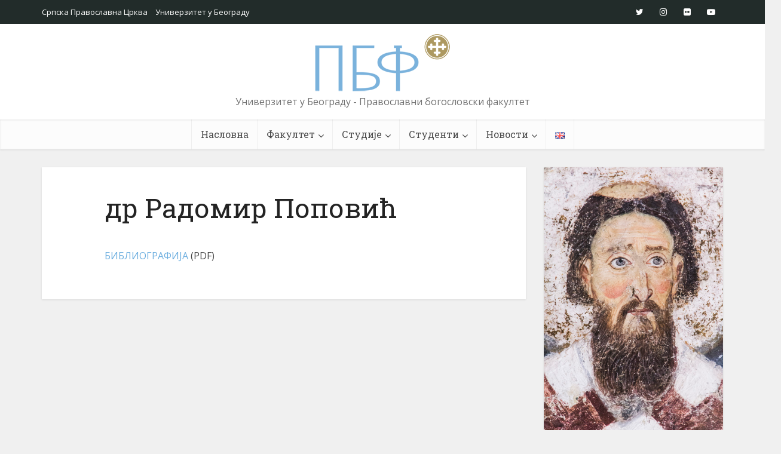

--- FILE ---
content_type: text/html; charset=UTF-8
request_url: https://bfspc.bg.ac.rs/fakultet/nastavnici-i-saradnici/redovni-profesori/dr-radomir-popovic/
body_size: 112135
content:
<!DOCTYPE html>
<html lang="sr-RS" class="no-js no-svg">

<head>

<meta http-equiv="Content-Type" content="text/html; charset=UTF-8" />
<meta name="viewport" content="user-scalable=yes, width=device-width, initial-scale=1.0, maximum-scale=1, minimum-scale=1">
<link rel="profile" href="https://gmpg.org/xfn/11" />
<title>др Радомир Поповић &#8211; Православни богословски факултет</title>
<meta name='robots' content='max-image-preview:large' />
<link rel='dns-prefetch' href='//fonts.googleapis.com' />
<link rel='dns-prefetch' href='//s.w.org' />
<link rel="alternate" type="application/rss+xml" title="Православни богословски факултет &raquo; довод" href="https://bfspc.bg.ac.rs/feed/" />
<link rel="alternate" type="application/rss+xml" title="Православни богословски факултет &raquo; довод коментара" href="https://bfspc.bg.ac.rs/comments/feed/" />
<script type="text/javascript">
window._wpemojiSettings = {"baseUrl":"https:\/\/s.w.org\/images\/core\/emoji\/13.1.0\/72x72\/","ext":".png","svgUrl":"https:\/\/s.w.org\/images\/core\/emoji\/13.1.0\/svg\/","svgExt":".svg","source":{"concatemoji":"https:\/\/bfspc.bg.ac.rs\/wp-includes\/js\/wp-emoji-release.min.js?ver=5.9.12"}};
/*! This file is auto-generated */
!function(e,a,t){var n,r,o,i=a.createElement("canvas"),p=i.getContext&&i.getContext("2d");function s(e,t){var a=String.fromCharCode;p.clearRect(0,0,i.width,i.height),p.fillText(a.apply(this,e),0,0);e=i.toDataURL();return p.clearRect(0,0,i.width,i.height),p.fillText(a.apply(this,t),0,0),e===i.toDataURL()}function c(e){var t=a.createElement("script");t.src=e,t.defer=t.type="text/javascript",a.getElementsByTagName("head")[0].appendChild(t)}for(o=Array("flag","emoji"),t.supports={everything:!0,everythingExceptFlag:!0},r=0;r<o.length;r++)t.supports[o[r]]=function(e){if(!p||!p.fillText)return!1;switch(p.textBaseline="top",p.font="600 32px Arial",e){case"flag":return s([127987,65039,8205,9895,65039],[127987,65039,8203,9895,65039])?!1:!s([55356,56826,55356,56819],[55356,56826,8203,55356,56819])&&!s([55356,57332,56128,56423,56128,56418,56128,56421,56128,56430,56128,56423,56128,56447],[55356,57332,8203,56128,56423,8203,56128,56418,8203,56128,56421,8203,56128,56430,8203,56128,56423,8203,56128,56447]);case"emoji":return!s([10084,65039,8205,55357,56613],[10084,65039,8203,55357,56613])}return!1}(o[r]),t.supports.everything=t.supports.everything&&t.supports[o[r]],"flag"!==o[r]&&(t.supports.everythingExceptFlag=t.supports.everythingExceptFlag&&t.supports[o[r]]);t.supports.everythingExceptFlag=t.supports.everythingExceptFlag&&!t.supports.flag,t.DOMReady=!1,t.readyCallback=function(){t.DOMReady=!0},t.supports.everything||(n=function(){t.readyCallback()},a.addEventListener?(a.addEventListener("DOMContentLoaded",n,!1),e.addEventListener("load",n,!1)):(e.attachEvent("onload",n),a.attachEvent("onreadystatechange",function(){"complete"===a.readyState&&t.readyCallback()})),(n=t.source||{}).concatemoji?c(n.concatemoji):n.wpemoji&&n.twemoji&&(c(n.twemoji),c(n.wpemoji)))}(window,document,window._wpemojiSettings);
</script>
<style type="text/css">
img.wp-smiley,
img.emoji {
	display: inline !important;
	border: none !important;
	box-shadow: none !important;
	height: 1em !important;
	width: 1em !important;
	margin: 0 0.07em !important;
	vertical-align: -0.1em !important;
	background: none !important;
	padding: 0 !important;
}
</style>
	<link rel='stylesheet' id='wp-block-library-css'  href='https://bfspc.bg.ac.rs/wp-includes/css/dist/block-library/style.min.css?ver=5.9.12' type='text/css' media='all' />
<style id='global-styles-inline-css' type='text/css'>
body{--wp--preset--color--black: #000000;--wp--preset--color--cyan-bluish-gray: #abb8c3;--wp--preset--color--white: #ffffff;--wp--preset--color--pale-pink: #f78da7;--wp--preset--color--vivid-red: #cf2e2e;--wp--preset--color--luminous-vivid-orange: #ff6900;--wp--preset--color--luminous-vivid-amber: #fcb900;--wp--preset--color--light-green-cyan: #7bdcb5;--wp--preset--color--vivid-green-cyan: #00d084;--wp--preset--color--pale-cyan-blue: #8ed1fc;--wp--preset--color--vivid-cyan-blue: #0693e3;--wp--preset--color--vivid-purple: #9b51e0;--wp--preset--color--vce-acc: #6caedf;--wp--preset--color--vce-meta: #9b9b9b;--wp--preset--color--vce-txt: #444444;--wp--preset--color--vce-bg: #ffffff;--wp--preset--color--vce-cat-0: ;--wp--preset--gradient--vivid-cyan-blue-to-vivid-purple: linear-gradient(135deg,rgba(6,147,227,1) 0%,rgb(155,81,224) 100%);--wp--preset--gradient--light-green-cyan-to-vivid-green-cyan: linear-gradient(135deg,rgb(122,220,180) 0%,rgb(0,208,130) 100%);--wp--preset--gradient--luminous-vivid-amber-to-luminous-vivid-orange: linear-gradient(135deg,rgba(252,185,0,1) 0%,rgba(255,105,0,1) 100%);--wp--preset--gradient--luminous-vivid-orange-to-vivid-red: linear-gradient(135deg,rgba(255,105,0,1) 0%,rgb(207,46,46) 100%);--wp--preset--gradient--very-light-gray-to-cyan-bluish-gray: linear-gradient(135deg,rgb(238,238,238) 0%,rgb(169,184,195) 100%);--wp--preset--gradient--cool-to-warm-spectrum: linear-gradient(135deg,rgb(74,234,220) 0%,rgb(151,120,209) 20%,rgb(207,42,186) 40%,rgb(238,44,130) 60%,rgb(251,105,98) 80%,rgb(254,248,76) 100%);--wp--preset--gradient--blush-light-purple: linear-gradient(135deg,rgb(255,206,236) 0%,rgb(152,150,240) 100%);--wp--preset--gradient--blush-bordeaux: linear-gradient(135deg,rgb(254,205,165) 0%,rgb(254,45,45) 50%,rgb(107,0,62) 100%);--wp--preset--gradient--luminous-dusk: linear-gradient(135deg,rgb(255,203,112) 0%,rgb(199,81,192) 50%,rgb(65,88,208) 100%);--wp--preset--gradient--pale-ocean: linear-gradient(135deg,rgb(255,245,203) 0%,rgb(182,227,212) 50%,rgb(51,167,181) 100%);--wp--preset--gradient--electric-grass: linear-gradient(135deg,rgb(202,248,128) 0%,rgb(113,206,126) 100%);--wp--preset--gradient--midnight: linear-gradient(135deg,rgb(2,3,129) 0%,rgb(40,116,252) 100%);--wp--preset--duotone--dark-grayscale: url('#wp-duotone-dark-grayscale');--wp--preset--duotone--grayscale: url('#wp-duotone-grayscale');--wp--preset--duotone--purple-yellow: url('#wp-duotone-purple-yellow');--wp--preset--duotone--blue-red: url('#wp-duotone-blue-red');--wp--preset--duotone--midnight: url('#wp-duotone-midnight');--wp--preset--duotone--magenta-yellow: url('#wp-duotone-magenta-yellow');--wp--preset--duotone--purple-green: url('#wp-duotone-purple-green');--wp--preset--duotone--blue-orange: url('#wp-duotone-blue-orange');--wp--preset--font-size--small: 13px;--wp--preset--font-size--medium: 20px;--wp--preset--font-size--large: 21px;--wp--preset--font-size--x-large: 42px;--wp--preset--font-size--normal: 16px;--wp--preset--font-size--huge: 28px;}.has-black-color{color: var(--wp--preset--color--black) !important;}.has-cyan-bluish-gray-color{color: var(--wp--preset--color--cyan-bluish-gray) !important;}.has-white-color{color: var(--wp--preset--color--white) !important;}.has-pale-pink-color{color: var(--wp--preset--color--pale-pink) !important;}.has-vivid-red-color{color: var(--wp--preset--color--vivid-red) !important;}.has-luminous-vivid-orange-color{color: var(--wp--preset--color--luminous-vivid-orange) !important;}.has-luminous-vivid-amber-color{color: var(--wp--preset--color--luminous-vivid-amber) !important;}.has-light-green-cyan-color{color: var(--wp--preset--color--light-green-cyan) !important;}.has-vivid-green-cyan-color{color: var(--wp--preset--color--vivid-green-cyan) !important;}.has-pale-cyan-blue-color{color: var(--wp--preset--color--pale-cyan-blue) !important;}.has-vivid-cyan-blue-color{color: var(--wp--preset--color--vivid-cyan-blue) !important;}.has-vivid-purple-color{color: var(--wp--preset--color--vivid-purple) !important;}.has-black-background-color{background-color: var(--wp--preset--color--black) !important;}.has-cyan-bluish-gray-background-color{background-color: var(--wp--preset--color--cyan-bluish-gray) !important;}.has-white-background-color{background-color: var(--wp--preset--color--white) !important;}.has-pale-pink-background-color{background-color: var(--wp--preset--color--pale-pink) !important;}.has-vivid-red-background-color{background-color: var(--wp--preset--color--vivid-red) !important;}.has-luminous-vivid-orange-background-color{background-color: var(--wp--preset--color--luminous-vivid-orange) !important;}.has-luminous-vivid-amber-background-color{background-color: var(--wp--preset--color--luminous-vivid-amber) !important;}.has-light-green-cyan-background-color{background-color: var(--wp--preset--color--light-green-cyan) !important;}.has-vivid-green-cyan-background-color{background-color: var(--wp--preset--color--vivid-green-cyan) !important;}.has-pale-cyan-blue-background-color{background-color: var(--wp--preset--color--pale-cyan-blue) !important;}.has-vivid-cyan-blue-background-color{background-color: var(--wp--preset--color--vivid-cyan-blue) !important;}.has-vivid-purple-background-color{background-color: var(--wp--preset--color--vivid-purple) !important;}.has-black-border-color{border-color: var(--wp--preset--color--black) !important;}.has-cyan-bluish-gray-border-color{border-color: var(--wp--preset--color--cyan-bluish-gray) !important;}.has-white-border-color{border-color: var(--wp--preset--color--white) !important;}.has-pale-pink-border-color{border-color: var(--wp--preset--color--pale-pink) !important;}.has-vivid-red-border-color{border-color: var(--wp--preset--color--vivid-red) !important;}.has-luminous-vivid-orange-border-color{border-color: var(--wp--preset--color--luminous-vivid-orange) !important;}.has-luminous-vivid-amber-border-color{border-color: var(--wp--preset--color--luminous-vivid-amber) !important;}.has-light-green-cyan-border-color{border-color: var(--wp--preset--color--light-green-cyan) !important;}.has-vivid-green-cyan-border-color{border-color: var(--wp--preset--color--vivid-green-cyan) !important;}.has-pale-cyan-blue-border-color{border-color: var(--wp--preset--color--pale-cyan-blue) !important;}.has-vivid-cyan-blue-border-color{border-color: var(--wp--preset--color--vivid-cyan-blue) !important;}.has-vivid-purple-border-color{border-color: var(--wp--preset--color--vivid-purple) !important;}.has-vivid-cyan-blue-to-vivid-purple-gradient-background{background: var(--wp--preset--gradient--vivid-cyan-blue-to-vivid-purple) !important;}.has-light-green-cyan-to-vivid-green-cyan-gradient-background{background: var(--wp--preset--gradient--light-green-cyan-to-vivid-green-cyan) !important;}.has-luminous-vivid-amber-to-luminous-vivid-orange-gradient-background{background: var(--wp--preset--gradient--luminous-vivid-amber-to-luminous-vivid-orange) !important;}.has-luminous-vivid-orange-to-vivid-red-gradient-background{background: var(--wp--preset--gradient--luminous-vivid-orange-to-vivid-red) !important;}.has-very-light-gray-to-cyan-bluish-gray-gradient-background{background: var(--wp--preset--gradient--very-light-gray-to-cyan-bluish-gray) !important;}.has-cool-to-warm-spectrum-gradient-background{background: var(--wp--preset--gradient--cool-to-warm-spectrum) !important;}.has-blush-light-purple-gradient-background{background: var(--wp--preset--gradient--blush-light-purple) !important;}.has-blush-bordeaux-gradient-background{background: var(--wp--preset--gradient--blush-bordeaux) !important;}.has-luminous-dusk-gradient-background{background: var(--wp--preset--gradient--luminous-dusk) !important;}.has-pale-ocean-gradient-background{background: var(--wp--preset--gradient--pale-ocean) !important;}.has-electric-grass-gradient-background{background: var(--wp--preset--gradient--electric-grass) !important;}.has-midnight-gradient-background{background: var(--wp--preset--gradient--midnight) !important;}.has-small-font-size{font-size: var(--wp--preset--font-size--small) !important;}.has-medium-font-size{font-size: var(--wp--preset--font-size--medium) !important;}.has-large-font-size{font-size: var(--wp--preset--font-size--large) !important;}.has-x-large-font-size{font-size: var(--wp--preset--font-size--x-large) !important;}
</style>
<link rel='stylesheet' id='mks_shortcodes_simple_line_icons-css'  href='https://bfspc.bg.ac.rs/wp-content/plugins/meks-flexible-shortcodes/css/simple-line/simple-line-icons.css?ver=1.3.8' type='text/css' media='screen' />
<link rel='stylesheet' id='mks_shortcodes_css-css'  href='https://bfspc.bg.ac.rs/wp-content/plugins/meks-flexible-shortcodes/css/style.css?ver=1.3.8' type='text/css' media='screen' />
<link rel='stylesheet' id='wpsm_ac-font-awesome-front-css'  href='https://bfspc.bg.ac.rs/wp-content/plugins/responsive-accordion-and-collapse/css/font-awesome/css/font-awesome.min.css?ver=5.9.12' type='text/css' media='all' />
<link rel='stylesheet' id='wpsm_ac_bootstrap-front-css'  href='https://bfspc.bg.ac.rs/wp-content/plugins/responsive-accordion-and-collapse/css/bootstrap-front.css?ver=5.9.12' type='text/css' media='all' />
<link rel='stylesheet' id='ce_responsive-css'  href='https://bfspc.bg.ac.rs/wp-content/plugins/simple-embed-code/css/video-container.min.css?ver=2.5.1' type='text/css' media='all' />
<link rel='stylesheet' id='vce-fonts-css'  href='https://fonts.googleapis.com/css?family=Open+Sans%3A400%7CRoboto+Slab%3A400&#038;subset=latin%2Clatin-ext&#038;ver=2.9.3' type='text/css' media='all' />
<link rel='stylesheet' id='vce-style-css'  href='https://bfspc.bg.ac.rs/wp-content/themes/voice/assets/css/min.css?ver=2.9.3' type='text/css' media='all' />
<style id='vce-style-inline-css' type='text/css'>
body, button, input, select, textarea {font-size: 1.6rem;}.vce-single .entry-headline p{font-size: 2.2rem;}.main-navigation a{font-size: 1.6rem;}.sidebar .widget-title{font-size: 1.8rem;}.sidebar .widget, .vce-lay-c .entry-content, .vce-lay-h .entry-content {font-size: 1.4rem;}.vce-featured-link-article{font-size: 5.2rem;}.vce-featured-grid-big.vce-featured-grid .vce-featured-link-article{font-size: 3.4rem;}.vce-featured-grid .vce-featured-link-article{font-size: 2.2rem;}h1 { font-size: 4.5rem; }h2 { font-size: 4.0rem; }h3 { font-size: 3.5rem; }h4 { font-size: 2.5rem; }h5 { font-size: 2.0rem; }h6 { font-size: 1.8rem; }.comment-reply-title, .main-box-title{font-size: 2.2rem;}h1.entry-title{font-size: 4.5rem;}.vce-lay-a .entry-title a{font-size: 3.4rem;}.vce-lay-b .entry-title{font-size: 2.4rem;}.vce-lay-c .entry-title, .vce-sid-none .vce-lay-c .entry-title{font-size: 2.2rem;}.vce-lay-d .entry-title{font-size: 1.5rem;}.vce-lay-e .entry-title{font-size: 1.4rem;}.vce-lay-f .entry-title{font-size: 1.4rem;}.vce-lay-g .entry-title a, .vce-lay-g .entry-title a:hover{font-size: 3.0rem;}.vce-lay-h .entry-title{font-size: 2.4rem;}.entry-meta div,.entry-meta div a,.vce-lay-g .meta-item,.vce-lay-c .meta-item{font-size: 1.4rem;}.vce-lay-d .meta-category a,.vce-lay-d .entry-meta div,.vce-lay-d .entry-meta div a,.vce-lay-e .entry-meta div,.vce-lay-e .entry-meta div a,.vce-lay-e .fn,.vce-lay-e .meta-item{font-size: 1.3rem;}body {background-color:#f0f0f0;}body,.mks_author_widget h3,.site-description,.meta-category a,textarea {font-family: 'Open Sans';font-weight: 400;}h1,h2,h3,h4,h5,h6,blockquote,.vce-post-link,.site-title,.site-title a,.main-box-title,.comment-reply-title,.entry-title a,.vce-single .entry-headline p,.vce-prev-next-link,.author-title,.mks_pullquote,.widget_rss ul li .rsswidget,#bbpress-forums .bbp-forum-title,#bbpress-forums .bbp-topic-permalink {font-family: 'Roboto Slab';font-weight: 400;}.main-navigation a,.sidr a{font-family: 'Roboto Slab';font-weight: 400;}.vce-single .entry-content,.vce-single .entry-headline,.vce-single .entry-footer,.vce-share-bar {width: 600px;}.vce-lay-a .lay-a-content{width: 600px;max-width: 600px;}.vce-page .entry-content,.vce-page .entry-title-page {width: 600px;}.vce-sid-none .vce-single .entry-content,.vce-sid-none .vce-single .entry-headline,.vce-sid-none .vce-single .entry-footer {width: 600px;}.vce-sid-none .vce-page .entry-content,.vce-sid-none .vce-page .entry-title-page,.error404 .entry-content {width: 600px;max-width: 600px;}body, button, input, select, textarea{color: #444444;}h1,h2,h3,h4,h5,h6,.entry-title a,.prev-next-nav a,#bbpress-forums .bbp-forum-title, #bbpress-forums .bbp-topic-permalink,.woocommerce ul.products li.product .price .amount{color: #232323;}a,.entry-title a:hover,.vce-prev-next-link:hover,.vce-author-links a:hover,.required,.error404 h4,.prev-next-nav a:hover,#bbpress-forums .bbp-forum-title:hover, #bbpress-forums .bbp-topic-permalink:hover,.woocommerce ul.products li.product h3:hover,.woocommerce ul.products li.product h3:hover mark,.main-box-title a:hover{color: #6caedf;}.vce-square,.vce-main-content .mejs-controls .mejs-time-rail .mejs-time-current,button,input[type="button"],input[type="reset"],input[type="submit"],.vce-button,.pagination-wapper a,#vce-pagination .next.page-numbers,#vce-pagination .prev.page-numbers,#vce-pagination .page-numbers,#vce-pagination .page-numbers.current,.vce-link-pages a,#vce-pagination a,.vce-load-more a,.vce-slider-pagination .owl-nav > div,.vce-mega-menu-posts-wrap .owl-nav > div,.comment-reply-link:hover,.vce-featured-section a,.vce-lay-g .vce-featured-info .meta-category a,.vce-404-menu a,.vce-post.sticky .meta-image:before,#vce-pagination .page-numbers:hover,#bbpress-forums .bbp-pagination .current,#bbpress-forums .bbp-pagination a:hover,.woocommerce #respond input#submit,.woocommerce a.button,.woocommerce button.button,.woocommerce input.button,.woocommerce ul.products li.product .added_to_cart,.woocommerce #respond input#submit:hover,.woocommerce a.button:hover,.woocommerce button.button:hover,.woocommerce input.button:hover,.woocommerce ul.products li.product .added_to_cart:hover,.woocommerce #respond input#submit.alt,.woocommerce a.button.alt,.woocommerce button.button.alt,.woocommerce input.button.alt,.woocommerce #respond input#submit.alt:hover, .woocommerce a.button.alt:hover, .woocommerce button.button.alt:hover, .woocommerce input.button.alt:hover,.woocommerce span.onsale,.woocommerce .widget_price_filter .ui-slider .ui-slider-range,.woocommerce .widget_price_filter .ui-slider .ui-slider-handle,.comments-holder .navigation .page-numbers.current,.vce-lay-a .vce-read-more:hover,.vce-lay-c .vce-read-more:hover,body div.wpforms-container-full .wpforms-form input[type=submit], body div.wpforms-container-full .wpforms-form button[type=submit], body div.wpforms-container-full .wpforms-form .wpforms-page-button,body div.wpforms-container-full .wpforms-form input[type=submit]:hover, body div.wpforms-container-full .wpforms-form button[type=submit]:hover, body div.wpforms-container-full .wpforms-form .wpforms-page-button:hover {background-color: #6caedf;}#vce-pagination .page-numbers,.comments-holder .navigation .page-numbers{background: transparent;color: #6caedf;border: 1px solid #6caedf;}.comments-holder .navigation .page-numbers:hover{background: #6caedf;border: 1px solid #6caedf;}.bbp-pagination-links a{background: transparent;color: #6caedf;border: 1px solid #6caedf !important;}#vce-pagination .page-numbers.current,.bbp-pagination-links span.current,.comments-holder .navigation .page-numbers.current{border: 1px solid #6caedf;}.widget_categories .cat-item:before,.widget_categories .cat-item .count{background: #6caedf;}.comment-reply-link,.vce-lay-a .vce-read-more,.vce-lay-c .vce-read-more{border: 1px solid #6caedf;}.entry-meta div,.entry-meta-count,.entry-meta div a,.comment-metadata a,.meta-category span,.meta-author-wrapped,.wp-caption .wp-caption-text,.widget_rss .rss-date,.sidebar cite,.site-footer cite,.sidebar .vce-post-list .entry-meta div,.sidebar .vce-post-list .entry-meta div a,.sidebar .vce-post-list .fn,.sidebar .vce-post-list .fn a,.site-footer .vce-post-list .entry-meta div,.site-footer .vce-post-list .entry-meta div a,.site-footer .vce-post-list .fn,.site-footer .vce-post-list .fn a,#bbpress-forums .bbp-topic-started-by,#bbpress-forums .bbp-topic-started-in,#bbpress-forums .bbp-forum-info .bbp-forum-content,#bbpress-forums p.bbp-topic-meta,span.bbp-admin-links a,.bbp-reply-post-date,#bbpress-forums li.bbp-header,#bbpress-forums li.bbp-footer,.woocommerce .woocommerce-result-count,.woocommerce .product_meta{color: #9b9b9b;}.main-box-title, .comment-reply-title, .main-box-head{background: #ffffff;color: #232323;}.main-box-title a{color: #232323;}.sidebar .widget .widget-title a{color: #232323;}.main-box,.comment-respond,.prev-next-nav{background: #f9f9f9;}.vce-post,ul.comment-list > li.comment,.main-box-single,.ie8 .vce-single,#disqus_thread,.vce-author-card,.vce-author-card .vce-content-outside,.mks-bredcrumbs-container,ul.comment-list > li.pingback{background: #ffffff;}.mks_tabs.horizontal .mks_tab_nav_item.active{border-bottom: 1px solid #ffffff;}.mks_tabs.horizontal .mks_tab_item,.mks_tabs.vertical .mks_tab_nav_item.active,.mks_tabs.horizontal .mks_tab_nav_item.active{background: #ffffff;}.mks_tabs.vertical .mks_tab_nav_item.active{border-right: 1px solid #ffffff;}#vce-pagination,.vce-slider-pagination .owl-controls,.vce-content-outside,.comments-holder .navigation{background: #f3f3f3;}.sidebar .widget-title{background: #ffffff;color: #232323;}.sidebar .widget{background: #f9f9f9;}.sidebar .widget,.sidebar .widget li a,.sidebar .mks_author_widget h3 a,.sidebar .mks_author_widget h3,.sidebar .vce-search-form .vce-search-input,.sidebar .vce-search-form .vce-search-input:focus{color: #444444;}.sidebar .widget li a:hover,.sidebar .widget a,.widget_nav_menu li.menu-item-has-children:hover:after,.widget_pages li.page_item_has_children:hover:after{color: #cf4d35;}.sidebar .tagcloud a {border: 1px solid #cf4d35;}.sidebar .mks_author_link,.sidebar .tagcloud a:hover,.sidebar .mks_themeforest_widget .more,.sidebar button,.sidebar input[type="button"],.sidebar input[type="reset"],.sidebar input[type="submit"],.sidebar .vce-button,.sidebar .bbp_widget_login .button{background-color: #cf4d35;}.sidebar .mks_author_widget .mks_autor_link_wrap,.sidebar .mks_themeforest_widget .mks_read_more,.widget .meks-instagram-follow-link {background: #f3f3f3;}.sidebar #wp-calendar caption,.sidebar .recentcomments,.sidebar .post-date,.sidebar #wp-calendar tbody{color: rgba(68,68,68,0.7);}.site-footer{background: #373941;}.site-footer .widget-title{color: #ffffff;}.site-footer,.site-footer .widget,.site-footer .widget li a,.site-footer .mks_author_widget h3 a,.site-footer .mks_author_widget h3,.site-footer .vce-search-form .vce-search-input,.site-footer .vce-search-form .vce-search-input:focus{color: #f9f9f9;}.site-footer .widget li a:hover,.site-footer .widget a,.site-info a{color: #cf4d35;}.site-footer .tagcloud a {border: 1px solid #cf4d35;}.site-footer .mks_author_link,.site-footer .mks_themeforest_widget .more,.site-footer button,.site-footer input[type="button"],.site-footer input[type="reset"],.site-footer input[type="submit"],.site-footer .vce-button,.site-footer .tagcloud a:hover{background-color: #cf4d35;}.site-footer #wp-calendar caption,.site-footer .recentcomments,.site-footer .post-date,.site-footer #wp-calendar tbody,.site-footer .site-info{color: rgba(249,249,249,0.7);}.top-header,.top-nav-menu li .sub-menu{background: #222c2a;}.top-header,.top-header a{color: #ffffff;}.top-header .vce-search-form .vce-search-input,.top-header .vce-search-input:focus,.top-header .vce-search-submit{color: #ffffff;}.top-header .vce-search-form .vce-search-input::-webkit-input-placeholder { color: #ffffff;}.top-header .vce-search-form .vce-search-input:-moz-placeholder { color: #ffffff;}.top-header .vce-search-form .vce-search-input::-moz-placeholder { color: #ffffff;}.top-header .vce-search-form .vce-search-input:-ms-input-placeholder { color: #ffffff;}.header-1-wrapper{height: 160px;padding-top: 15px;}.header-2-wrapper,.header-3-wrapper{height: 160px;}.header-2-wrapper .site-branding,.header-3-wrapper .site-branding{top: 15px;left: 0px;}.site-title a, .site-title a:hover{color: #232323;}.site-description{color: #707070;}.main-header{background-color: #ffffff;}.header-bottom-wrapper{background: #fcfcfc;}.vce-header-ads{margin: 35px 0;}.header-3-wrapper .nav-menu > li > a{padding: 70px 15px;}.header-sticky,.sidr{background: rgba(252,252,252,0.95);}.ie8 .header-sticky{background: #ffffff;}.main-navigation a,.nav-menu .vce-mega-menu > .sub-menu > li > a,.sidr li a,.vce-menu-parent{color: #4a4a4a;}.nav-menu > li:hover > a,.nav-menu > .current_page_item > a,.nav-menu > .current-menu-item > a,.nav-menu > .current-menu-ancestor > a,.main-navigation a.vce-item-selected,.main-navigation ul ul li:hover > a,.nav-menu ul .current-menu-item a,.nav-menu ul .current_page_item a,.vce-menu-parent:hover,.sidr li a:hover,.sidr li.sidr-class-current_page_item > a,.main-navigation li.current-menu-item.fa:before,.vce-responsive-nav{color: #6caedf;}#sidr-id-vce_main_navigation_menu .soc-nav-menu li a:hover {color: #ffffff;}.nav-menu > li:hover > a,.nav-menu > .current_page_item > a,.nav-menu > .current-menu-item > a,.nav-menu > .current-menu-ancestor > a,.main-navigation a.vce-item-selected,.main-navigation ul ul,.header-sticky .nav-menu > .current_page_item:hover > a,.header-sticky .nav-menu > .current-menu-item:hover > a,.header-sticky .nav-menu > .current-menu-ancestor:hover > a,.header-sticky .main-navigation a.vce-item-selected:hover{background-color: #ffffff;}.search-header-wrap ul {border-top: 2px solid #6caedf;}.vce-cart-icon a.vce-custom-cart span,.sidr-class-vce-custom-cart .sidr-class-vce-cart-count {background: #6caedf;font-family: 'Open Sans';}.vce-border-top .main-box-title{border-top: 2px solid #6caedf;}.tagcloud a:hover,.sidebar .widget .mks_author_link,.sidebar .widget.mks_themeforest_widget .more,.site-footer .widget .mks_author_link,.site-footer .widget.mks_themeforest_widget .more,.vce-lay-g .entry-meta div,.vce-lay-g .fn,.vce-lay-g .fn a{color: #FFF;}.vce-featured-header .vce-featured-header-background{opacity: 0.5}.vce-featured-grid .vce-featured-header-background,.vce-post-big .vce-post-img:after,.vce-post-slider .vce-post-img:after{opacity: 0.5}.vce-featured-grid .owl-item:hover .vce-grid-text .vce-featured-header-background,.vce-post-big li:hover .vce-post-img:after,.vce-post-slider li:hover .vce-post-img:after {opacity: 0.8}.vce-featured-grid.vce-featured-grid-big .vce-featured-header-background,.vce-post-big .vce-post-img:after,.vce-post-slider .vce-post-img:after{opacity: 0.5}.vce-featured-grid.vce-featured-grid-big .owl-item:hover .vce-grid-text .vce-featured-header-background,.vce-post-big li:hover .vce-post-img:after,.vce-post-slider li:hover .vce-post-img:after {opacity: 0.8}#back-top {background: #323232}.sidr input[type=text]{background: rgba(74,74,74,0.1);color: rgba(74,74,74,0.5);}.is-style-solid-color{background-color: #6caedf;color: #ffffff;}.wp-block-image figcaption{color: #9b9b9b;}.wp-block-cover .wp-block-cover-image-text, .wp-block-cover .wp-block-cover-text, .wp-block-cover h2, .wp-block-cover-image .wp-block-cover-image-text, .wp-block-cover-image .wp-block-cover-text, .wp-block-cover-image h2,p.has-drop-cap:not(:focus)::first-letter,p.wp-block-subhead{font-family: 'Roboto Slab';font-weight: 400;}.wp-block-cover .wp-block-cover-image-text, .wp-block-cover .wp-block-cover-text, .wp-block-cover h2, .wp-block-cover-image .wp-block-cover-image-text, .wp-block-cover-image .wp-block-cover-text, .wp-block-cover-image h2{font-size: 2.5rem;}p.wp-block-subhead{font-size: 2.2rem;}.wp-block-button__link{background: #6caedf}.wp-block-search .wp-block-search__button{color: #ffffff}.meta-image:hover a img,.vce-lay-h .img-wrap:hover .meta-image > img,.img-wrp:hover img,.vce-gallery-big:hover img,.vce-gallery .gallery-item:hover img,.wp-block-gallery .blocks-gallery-item:hover img,.vce_posts_widget .vce-post-big li:hover img,.vce-featured-grid .owl-item:hover img,.vce-post-img:hover img,.mega-menu-img:hover img{-webkit-transform: scale(1.1);-moz-transform: scale(1.1);-o-transform: scale(1.1);-ms-transform: scale(1.1);transform: scale(1.1);}.has-small-font-size{ font-size: 1.2rem;}.has-large-font-size{ font-size: 1.9rem;}.has-huge-font-size{ font-size: 2.3rem;}@media(min-width: 671px){.has-small-font-size{ font-size: 1.3rem;}.has-normal-font-size{ font-size: 1.6rem;}.has-large-font-size{ font-size: 2.1rem;}.has-huge-font-size{ font-size: 2.8rem;}}.has-vce-acc-background-color{ background-color: #6caedf;}.has-vce-acc-color{ color: #6caedf;}.has-vce-meta-background-color{ background-color: #9b9b9b;}.has-vce-meta-color{ color: #9b9b9b;}.has-vce-txt-background-color{ background-color: #444444;}.has-vce-txt-color{ color: #444444;}.has-vce-bg-background-color{ background-color: #ffffff;}.has-vce-bg-color{ color: #ffffff;}.has-vce-cat-0-background-color{ background-color: ;}.has-vce-cat-0-color{ color: ;}
</style>
<link rel='stylesheet' id='recent-posts-widget-with-thumbnails-public-style-css'  href='https://bfspc.bg.ac.rs/wp-content/plugins/recent-posts-widget-with-thumbnails/public.css?ver=7.1.1' type='text/css' media='all' />
<link rel='stylesheet' id='meks-ads-widget-css'  href='https://bfspc.bg.ac.rs/wp-content/plugins/meks-easy-ads-widget/css/style.css?ver=2.0.9' type='text/css' media='all' />
<link rel='stylesheet' id='meks_instagram-widget-styles-css'  href='https://bfspc.bg.ac.rs/wp-content/plugins/meks-easy-instagram-widget/css/widget.css?ver=5.9.12' type='text/css' media='all' />
<link rel='stylesheet' id='meks-flickr-widget-css'  href='https://bfspc.bg.ac.rs/wp-content/plugins/meks-simple-flickr-widget/css/style.css?ver=1.3' type='text/css' media='all' />
<link rel='stylesheet' id='meks-author-widget-css'  href='https://bfspc.bg.ac.rs/wp-content/plugins/meks-smart-author-widget/css/style.css?ver=1.1.5' type='text/css' media='all' />
<link rel='stylesheet' id='meks-social-widget-css'  href='https://bfspc.bg.ac.rs/wp-content/plugins/meks-smart-social-widget/css/style.css?ver=1.6.5' type='text/css' media='all' />
<link rel='stylesheet' id='meks-themeforest-widget-css'  href='https://bfspc.bg.ac.rs/wp-content/plugins/meks-themeforest-smart-widget/css/style.css?ver=1.6' type='text/css' media='all' />
<link rel='stylesheet' id='meks_ess-main-css'  href='https://bfspc.bg.ac.rs/wp-content/plugins/meks-easy-social-share/assets/css/main.css?ver=1.3' type='text/css' media='all' />
<link rel='stylesheet' id='tablepress-default-css'  href='https://bfspc.bg.ac.rs/wp-content/plugins/tablepress/css/build/default.css?ver=2.1.8' type='text/css' media='all' />
<link rel='stylesheet' id='wp_review-style-css'  href='https://bfspc.bg.ac.rs/wp-content/plugins/wp-review/public/css/wp-review.css?ver=5.3.5' type='text/css' media='all' />
<script type='text/javascript' src='https://bfspc.bg.ac.rs/wp-includes/js/jquery/jquery.min.js?ver=3.6.0' id='jquery-core-js'></script>
<script type='text/javascript' src='https://bfspc.bg.ac.rs/wp-includes/js/jquery/jquery-migrate.min.js?ver=3.3.2' id='jquery-migrate-js'></script>
<link rel="https://api.w.org/" href="https://bfspc.bg.ac.rs/wp-json/" /><link rel="alternate" type="application/json" href="https://bfspc.bg.ac.rs/wp-json/wp/v2/pages/494" /><link rel="EditURI" type="application/rsd+xml" title="RSD" href="https://bfspc.bg.ac.rs/xmlrpc.php?rsd" />
<link rel="wlwmanifest" type="application/wlwmanifest+xml" href="https://bfspc.bg.ac.rs/wp-includes/wlwmanifest.xml" /> 
<meta name="generator" content="WordPress 5.9.12" />
<link rel="canonical" href="https://bfspc.bg.ac.rs/fakultet/nastavnici-i-saradnici/redovni-profesori/dr-radomir-popovic/" />
<link rel='shortlink' href='https://bfspc.bg.ac.rs/?p=494' />
<link rel="alternate" type="application/json+oembed" href="https://bfspc.bg.ac.rs/wp-json/oembed/1.0/embed?url=https%3A%2F%2Fbfspc.bg.ac.rs%2Ffakultet%2Fnastavnici-i-saradnici%2Fredovni-profesori%2Fdr-radomir-popovic%2F" />
<link rel="alternate" type="text/xml+oembed" href="https://bfspc.bg.ac.rs/wp-json/oembed/1.0/embed?url=https%3A%2F%2Fbfspc.bg.ac.rs%2Ffakultet%2Fnastavnici-i-saradnici%2Fredovni-profesori%2Fdr-radomir-popovic%2F&#038;format=xml" />
<meta name="generator" content="Redux 4.5.10" /><meta name="generator" content="Elementor 3.15.3; features: e_dom_optimization, e_optimized_assets_loading, additional_custom_breakpoints; settings: css_print_method-external, google_font-enabled, font_display-auto">
<link rel="icon" href="https://bfspc.bg.ac.rs/wp-content/uploads/2020/10/LogoPBF.jpg" sizes="32x32" />
<link rel="icon" href="https://bfspc.bg.ac.rs/wp-content/uploads/2020/10/LogoPBF.jpg" sizes="192x192" />
<link rel="apple-touch-icon" href="https://bfspc.bg.ac.rs/wp-content/uploads/2020/10/LogoPBF.jpg" />
<meta name="msapplication-TileImage" content="https://bfspc.bg.ac.rs/wp-content/uploads/2020/10/LogoPBF.jpg" />
		<style type="text/css" id="wp-custom-css">
			.widget ul.flickr img, .meks-instagram-widget a img {
width: 100% !important;
height: 100% !important;
object-fit: cover !important;
}

.widget ul.flickr img, .meks-instagram-widget a {
width: 100% !important;
height: 100% !important;
padding: 1px;
}

.widget ul.flickr img, .meks-instagram-widget div {
width: 90px !important;
height: 90px !important;
}		</style>
		</head>

<body class="page-template-default page page-id-494 page-child parent-pageid-278 wp-embed-responsive vce-sid-right voice-v_2_9_3 elementor-default elementor-kit-2526">

<div id="vce-main">

<header id="header" class="main-header">
	<div class="top-header">
	<div class="container">

					<div class="vce-wrap-left">
					<ul id="vce_top_navigation_menu" class="top-nav-menu"><li id="menu-item-121" class="menu-item menu-item-type-custom menu-item-object-custom menu-item-121"><a href="http://spc.rs">Српска Православна Црква</a></li>
<li id="menu-item-158" class="menu-item menu-item-type-custom menu-item-object-custom menu-item-158"><a href="http://bg.ac.rs">Универзитет у Београду</a></li>
</ul>			</div>
				
					<div class="vce-wrap-right">
					<div class="menu-social-links-menu-container"><ul id="vce_social_menu" class="soc-nav-menu"><li id="menu-item-118" class="menu-item menu-item-type-custom menu-item-object-custom menu-item-118"><a href="#"><span class="vce-social-name">Facebook</span></a></li>
<li id="menu-item-119" class="menu-item menu-item-type-custom menu-item-object-custom menu-item-119"><a href="https://twitter.com/ubpbf"><span class="vce-social-name">Twitter</span></a></li>
<li id="menu-item-120" class="menu-item menu-item-type-custom menu-item-object-custom menu-item-120"><a href="https://www.instagram.com/pbfspc/"><span class="vce-social-name">Instagram</span></a></li>
<li id="menu-item-156" class="menu-item menu-item-type-custom menu-item-object-custom menu-item-156"><a href="https://www.flickr.com/photos/129663078@N07/sets/"><span class="vce-social-name">Flickr</span></a></li>
<li id="menu-item-157" class="menu-item menu-item-type-custom menu-item-object-custom menu-item-157"><a href="https://www.youtube.com/user/ubpbfvideo"><span class="vce-social-name">Youtube</span></a></li>
</ul></div>
			</div>
		
		


	</div>
</div><div class="container header-1-wrapper header-main-area">	
		<div class="vce-res-nav">
	<a class="vce-responsive-nav" href="#sidr-main"><i class="fa fa-bars"></i></a>
</div>
<div class="site-branding">
	<span class="site-title"><a href="https://bfspc.bg.ac.rs/" rel="home" class="has-logo"><picture class="vce-logo"><source media="(min-width: 1024px)" srcset="https://bfspc.bg.ac.rs/wp-content/uploads/2018/03/LogoPBF.png"><source srcset="https://bfspc.bg.ac.rs/wp-content/uploads/2018/03/LogoPBF.png"><img src="https://bfspc.bg.ac.rs/wp-content/uploads/2018/03/LogoPBF.png" alt="Православни богословски факултет"></picture></a></span><span class="site-description">Универзитет у Београду - Православни богословски факултет</span></div></div>

<div class="header-bottom-wrapper">
	<div class="container">
		<nav id="site-navigation" class="main-navigation" role="navigation">
	<ul id="vce_main_navigation_menu" class="nav-menu"><li id="menu-item-28" class="menu-item menu-item-type-custom menu-item-object-custom menu-item-home menu-item-28"><a href="https://bfspc.bg.ac.rs">Насловна</a><li id="menu-item-359" class="menu-item menu-item-type-post_type menu-item-object-page current-page-ancestor menu-item-has-children menu-item-359"><a href="https://bfspc.bg.ac.rs/fakultet/">Факултет</a>
<ul class="sub-menu">
	<li id="menu-item-1536" class="menu-item menu-item-type-post_type menu-item-object-page menu-item-1536"><a href="https://bfspc.bg.ac.rs/fakultet/proslost/">Прошлост</a>	<li id="menu-item-1542" class="menu-item menu-item-type-post_type menu-item-object-page menu-item-1542"><a href="https://bfspc.bg.ac.rs/fakultet/duhovnost/">Духовност</a>	<li id="menu-item-1547" class="menu-item menu-item-type-post_type menu-item-object-page menu-item-1547"><a href="https://bfspc.bg.ac.rs/fakultet/buducnost/">Будућност</a>	<li id="menu-item-460" class="menu-item menu-item-type-post_type menu-item-object-page menu-item-has-children menu-item-460"><a href="https://bfspc.bg.ac.rs/fakultet/uprava-i-sluzbe/">Управа и службе</a>
	<ul class="sub-menu">
		<li id="menu-item-462" class="menu-item menu-item-type-post_type menu-item-object-page menu-item-462"><a href="https://bfspc.bg.ac.rs/fakultet/uprava-i-sluzbe/uprava/">Управа</a>		<li id="menu-item-461" class="menu-item menu-item-type-post_type menu-item-object-page menu-item-461"><a href="https://bfspc.bg.ac.rs/fakultet/uprava-i-sluzbe/sluzbe/">Службе</a>	</ul>
	<li id="menu-item-655" class="menu-item menu-item-type-post_type menu-item-object-page menu-item-655"><a href="https://bfspc.bg.ac.rs/fakultet/dokumenta/">Документа</a>	<li id="menu-item-443" class="menu-item menu-item-type-post_type menu-item-object-page current-page-ancestor menu-item-has-children menu-item-443"><a href="https://bfspc.bg.ac.rs/fakultet/nastavnici-i-saradnici/">Наставници и сарадници</a>
	<ul class="sub-menu">
		<li id="menu-item-520" class="menu-item menu-item-type-post_type menu-item-object-page current-page-ancestor menu-item-has-children menu-item-520"><a href="https://bfspc.bg.ac.rs/fakultet/nastavnici-i-saradnici/redovni-profesori/">Редовни професори</a>
		<ul class="sub-menu">
			<li id="menu-item-552" class="menu-item menu-item-type-post_type menu-item-object-page menu-item-552"><a href="https://bfspc.bg.ac.rs/fakultet/nastavnici-i-saradnici/redovni-profesori/dr-porfirije-peric/">др Порфирије Перић</a>			<li id="menu-item-556" class="menu-item menu-item-type-post_type menu-item-object-page menu-item-556"><a href="https://bfspc.bg.ac.rs/fakultet/nastavnici-i-saradnici/redovni-profesori/dr-srboljub-ubiparipovic/">др Србољуб Убипариповић</a>			<li id="menu-item-514" class="menu-item menu-item-type-post_type menu-item-object-page menu-item-514"><a href="https://bfspc.bg.ac.rs/fakultet/nastavnici-i-saradnici/redovni-profesori/dr-nenad-milosevic/">др Ненад Милошевић</a>			<li id="menu-item-518" class="menu-item menu-item-type-post_type menu-item-object-page menu-item-518"><a href="https://bfspc.bg.ac.rs/fakultet/nastavnici-i-saradnici/redovni-profesori/dr-vladimir-vukasinovic/">др Владимир Вукашиновић</a>			<li id="menu-item-510" class="menu-item menu-item-type-post_type menu-item-object-page menu-item-510"><a href="https://bfspc.bg.ac.rs/fakultet/nastavnici-i-saradnici/redovni-profesori/dr-zoran-krstic/">др Зоран Крстић</a>			<li id="menu-item-511" class="menu-item menu-item-type-post_type menu-item-object-page menu-item-511"><a href="https://bfspc.bg.ac.rs/fakultet/nastavnici-i-saradnici/redovni-profesori/dr-zoran-rankovic/">др Зоран Ранковић</a>			<li id="menu-item-515" class="menu-item menu-item-type-post_type menu-item-object-page menu-item-515"><a href="https://bfspc.bg.ac.rs/fakultet/nastavnici-i-saradnici/redovni-profesori/dr-predrag-dragutinovic/">др Предраг Драгутиновић</a>			<li id="menu-item-545" class="menu-item menu-item-type-post_type menu-item-object-page menu-item-545"><a href="https://bfspc.bg.ac.rs/fakultet/nastavnici-i-saradnici/redovni-profesori/dr-bogdan-lubardic/">др Богдан Лубардић</a>			<li id="menu-item-546" class="menu-item menu-item-type-post_type menu-item-object-page menu-item-546"><a href="https://bfspc.bg.ac.rs/fakultet/nastavnici-i-saradnici/redovni-profesori/dr-vladislav-puzovic/">др Владислав Пузовић</a>			<li id="menu-item-555" class="menu-item menu-item-type-post_type menu-item-object-page menu-item-555"><a href="https://bfspc.bg.ac.rs/fakultet/nastavnici-i-saradnici/redovni-profesori/dr-rastko-jovic/">др Растко Јовић</a>			<li id="menu-item-553" class="menu-item menu-item-type-post_type menu-item-object-page menu-item-553"><a href="https://bfspc.bg.ac.rs/fakultet/nastavnici-i-saradnici/redovni-profesori/dr-predrag-petrovic/">др Предраг Петровић</a>			<li id="menu-item-551" class="menu-item menu-item-type-post_type menu-item-object-page menu-item-551"><a href="https://bfspc.bg.ac.rs/fakultet/nastavnici-i-saradnici/redovni-profesori/dr-ivana-knezevic/">др Ивана Кнежевић</a>			<li id="menu-item-550" class="menu-item menu-item-type-post_type menu-item-object-page menu-item-550"><a href="https://bfspc.bg.ac.rs/fakultet/nastavnici-i-saradnici/redovni-profesori/dr-zdravko-jovanovic/">др Здравко Јовановић</a>			<li id="menu-item-601" class="menu-item menu-item-type-post_type menu-item-object-page menu-item-601"><a href="https://bfspc.bg.ac.rs/fakultet/nastavnici-i-saradnici/redovni-profesori/dr-vladan-tatalovic/">др Владан Таталовић</a>			<li id="menu-item-600" class="menu-item menu-item-type-post_type menu-item-object-page menu-item-600"><a href="https://bfspc.bg.ac.rs/fakultet/nastavnici-i-saradnici/redovni-profesori/dr-zoran-devrnja/">др Зоран Деврња</a>			<li id="menu-item-599" class="menu-item menu-item-type-post_type menu-item-object-page menu-item-599"><a href="https://bfspc.bg.ac.rs/fakultet/nastavnici-i-saradnici/redovni-profesori/dr-aleksandar-djakovac/">др Александар Ђаковац</a>		</ul>
		<li id="menu-item-557" class="menu-item menu-item-type-post_type menu-item-object-page menu-item-has-children menu-item-557"><a href="https://bfspc.bg.ac.rs/fakultet/nastavnici-i-saradnici/vanredni-profesori/">Ванредни професори</a>
		<ul class="sub-menu">
			<li id="menu-item-549" class="menu-item menu-item-type-post_type menu-item-object-page menu-item-549"><a href="https://bfspc.bg.ac.rs/fakultet/nastavnici-i-saradnici/vanredni-profesori/dr-drazen-peric/">др Дражен Перић</a>			<li id="menu-item-554" class="menu-item menu-item-type-post_type menu-item-object-page menu-item-554"><a href="https://bfspc.bg.ac.rs/fakultet/nastavnici-i-saradnici/vanredni-profesori/dr-rade-kisic/">др Раде Кисић</a>			<li id="menu-item-547" class="menu-item menu-item-type-post_type menu-item-object-page menu-item-547"><a href="https://bfspc.bg.ac.rs/fakultet/nastavnici-i-saradnici/vanredni-profesori/dr-dragan-askovic/">др Драган Ашковић</a>			<li id="menu-item-598" class="menu-item menu-item-type-post_type menu-item-object-page menu-item-598"><a href="https://bfspc.bg.ac.rs/fakultet/nastavnici-i-saradnici/vanredni-profesori/dr-dragan-radic/">др Драган Радић</a>			<li id="menu-item-597" class="menu-item menu-item-type-post_type menu-item-object-page menu-item-597"><a href="https://bfspc.bg.ac.rs/fakultet/nastavnici-i-saradnici/vanredni-profesori/dr-jelena-femic-kasapis/">др Јелена Фемић-Касапис</a>			<li id="menu-item-594" class="menu-item menu-item-type-post_type menu-item-object-page menu-item-594"><a href="https://bfspc.bg.ac.rs/fakultet/nastavnici-i-saradnici/vanredni-profesori/dr-zlatko-matic/">др Златко Матић</a>			<li id="menu-item-593" class="menu-item menu-item-type-post_type menu-item-object-page menu-item-593"><a href="https://bfspc.bg.ac.rs/fakultet/nastavnici-i-saradnici/vanredni-profesori/dr-ivica-cairovic/">др Ивица Чаировић</a>			<li id="menu-item-591" class="menu-item menu-item-type-post_type menu-item-object-page menu-item-591"><a href="https://bfspc.bg.ac.rs/fakultet/nastavnici-i-saradnici/vanredni-profesori/dr-milosav-vesovic/">др Милосав Вешовић</a>		</ul>
		<li id="menu-item-603" class="menu-item menu-item-type-post_type menu-item-object-page menu-item-has-children menu-item-603"><a href="https://bfspc.bg.ac.rs/fakultet/nastavnici-i-saradnici/docenti/">Доценти</a>
		<ul class="sub-menu">
			<li id="menu-item-602" class="menu-item menu-item-type-post_type menu-item-object-page menu-item-602"><a href="https://bfspc.bg.ac.rs/fakultet/nastavnici-i-saradnici/docenti/dr-dragan-karan/">др Драган Каран</a>			<li id="menu-item-592" class="menu-item menu-item-type-post_type menu-item-object-page menu-item-592"><a href="https://bfspc.bg.ac.rs/fakultet/nastavnici-i-saradnici/docenti/dr-sava-milin/">др Сава Милин</a>			<li id="menu-item-590" class="menu-item menu-item-type-post_type menu-item-object-page menu-item-590"><a href="https://bfspc.bg.ac.rs/fakultet/nastavnici-i-saradnici/docenti/dr-vladimir-antic/">др Владимир Антић</a>			<li id="menu-item-617" class="menu-item menu-item-type-post_type menu-item-object-page menu-item-617"><a href="https://bfspc.bg.ac.rs/fakultet/nastavnici-i-saradnici/docenti/dr-danilo-mihajlovic/">др Данило Михајловић</a>			<li id="menu-item-618" class="menu-item menu-item-type-post_type menu-item-object-page menu-item-618"><a href="https://bfspc.bg.ac.rs/fakultet/nastavnici-i-saradnici/docenti/dr-nikola-lukic/">др Никола Лукић</a>		</ul>
		<li id="menu-item-619" class="menu-item menu-item-type-post_type menu-item-object-page menu-item-has-children menu-item-619"><a href="https://bfspc.bg.ac.rs/fakultet/nastavnici-i-saradnici/asistenti/">Асистенти</a>
		<ul class="sub-menu">
			<li id="menu-item-6087" class="menu-item menu-item-type-post_type menu-item-object-page menu-item-6087"><a href="https://bfspc.bg.ac.rs/fakultet/nastavnici-i-saradnici/asistenti/dr-obrad-karanovic/">др Обрад Карановић</a>			<li id="menu-item-6385" class="menu-item menu-item-type-post_type menu-item-object-page menu-item-6385"><a href="https://bfspc.bg.ac.rs/fakultet/nastavnici-i-saradnici/asistenti/dr-katarina-rasic/">др Катарина Рашић</a>			<li id="menu-item-3770" class="menu-item menu-item-type-post_type menu-item-object-page menu-item-3770"><a href="https://bfspc.bg.ac.rs/fakultet/nastavnici-i-saradnici/asistenti/njegos-stikic/">Његош Стикић</a>			<li id="menu-item-3769" class="menu-item menu-item-type-post_type menu-item-object-page menu-item-3769"><a href="https://bfspc.bg.ac.rs/fakultet/nastavnici-i-saradnici/asistenti/nemanja-kostic/">Немања Костић</a>			<li id="menu-item-5934" class="menu-item menu-item-type-post_type menu-item-object-page menu-item-5934"><a href="https://bfspc.bg.ac.rs/fakultet/nastavnici-i-saradnici/asistenti/miodrag-popovic/">Миодраг Поповић</a>			<li id="menu-item-6083" class="menu-item menu-item-type-post_type menu-item-object-page menu-item-6083"><a href="https://bfspc.bg.ac.rs/fakultet/nastavnici-i-saradnici/asistenti/lazar-ljubic/">Лазар Љубић</a>			<li id="menu-item-6119" class="menu-item menu-item-type-post_type menu-item-object-page menu-item-6119"><a href="https://bfspc.bg.ac.rs/fakultet/nastavnici-i-saradnici/asistenti/mihajlo-orovic/">Михајло Оровић</a>			<li id="menu-item-6131" class="menu-item menu-item-type-post_type menu-item-object-page menu-item-6131"><a href="https://bfspc.bg.ac.rs/fakultet/nastavnici-i-saradnici/asistenti/justin-zivanic/">Јустин Живанић</a>			<li id="menu-item-5972" class="menu-item menu-item-type-post_type menu-item-object-page menu-item-5972"><a href="https://bfspc.bg.ac.rs/fakultet/nastavnici-i-saradnici/asistenti/vojislav-basica/">Војислав Башица</a>			<li id="menu-item-6130" class="menu-item menu-item-type-post_type menu-item-object-page menu-item-6130"><a href="https://bfspc.bg.ac.rs/fakultet/nastavnici-i-saradnici/asistenti/darko-cvijic/">Дарко Цвијић</a>		</ul>
		<li id="menu-item-620" class="menu-item menu-item-type-post_type menu-item-object-page menu-item-has-children menu-item-620"><a href="https://bfspc.bg.ac.rs/fakultet/nastavnici-i-saradnici/nastavnici-stranog-jezika/">Наставници страног језика</a>
		<ul class="sub-menu">
			<li id="menu-item-615" class="menu-item menu-item-type-post_type menu-item-object-page menu-item-615"><a href="https://bfspc.bg.ac.rs/fakultet/nastavnici-i-saradnici/nastavnici-stranog-jezika/ana-lupulovic/">Ана Лупуловић</a>			<li id="menu-item-614" class="menu-item menu-item-type-post_type menu-item-object-page menu-item-614"><a href="https://bfspc.bg.ac.rs/fakultet/nastavnici-i-saradnici/nastavnici-stranog-jezika/jelena-nedic/">Јелена Недић</a>		</ul>
	</ul>
	<li id="menu-item-5867" class="menu-item menu-item-type-post_type menu-item-object-page menu-item-5867"><a href="https://bfspc.bg.ac.rs/fakultet/rpbf/">Дигитални репозиторијум</a>	<li id="menu-item-400" class="menu-item menu-item-type-post_type menu-item-object-page menu-item-has-children menu-item-400"><a href="https://bfspc.bg.ac.rs/fakultet/biblioteka/">Библиотека</a>
	<ul class="sub-menu">
		<li id="menu-item-166" class="menu-item menu-item-type-custom menu-item-object-custom menu-item-166"><a target="_blank" rel="noopener" href="http://biblioteka.etf.rs/">Удружене библиотеке</a>		<li id="menu-item-167" class="menu-item menu-item-type-custom menu-item-object-custom menu-item-167"><a target="_blank" rel="noopener" href="https://plus.cobiss.net/cobiss/sr/sr/bib/search?db=pbfbg">COBISS</a>		<li id="menu-item-168" class="menu-item menu-item-type-custom menu-item-object-custom menu-item-168"><a target="_blank" rel="noopener" href="http://kobson.nb.rs/%D0%BA%D0%BE%D0%B1%D1%81%D0%BE%D0%BD.749.html">КоБСОН</a>	</ul>
	<li id="menu-item-475" class="menu-item menu-item-type-post_type menu-item-object-page menu-item-has-children menu-item-475"><a href="https://bfspc.bg.ac.rs/fakultet/instituti/">Институти</a>
	<ul class="sub-menu">
		<li id="menu-item-479" class="menu-item menu-item-type-post_type menu-item-object-page menu-item-479"><a href="https://bfspc.bg.ac.rs/fakultet/instituti/institut-za-teoloska-istrazivanja/">Институт за теолошка истраживања</a>		<li id="menu-item-476" class="menu-item menu-item-type-post_type menu-item-object-page menu-item-476"><a href="https://bfspc.bg.ac.rs/fakultet/instituti/biblijski-institut/">Библијски институт</a>		<li id="menu-item-478" class="menu-item menu-item-type-post_type menu-item-object-page menu-item-478"><a href="https://bfspc.bg.ac.rs/fakultet/instituti/institut-za-sistematsko-bogoslovlje/">Институт за систематско богословље</a>		<li id="menu-item-477" class="menu-item menu-item-type-post_type menu-item-object-page menu-item-477"><a href="https://bfspc.bg.ac.rs/fakultet/instituti/institut-za-liturgiku-i-crkvenu-umetnost/">Институт за литургику и црквену уметност</a>		<li id="menu-item-480" class="menu-item menu-item-type-post_type menu-item-object-page menu-item-480"><a href="https://bfspc.bg.ac.rs/fakultet/instituti/pedagosko-katihetski-institut/">Педагошко-катихетски институт</a>	</ul>
	<li id="menu-item-124" class="menu-item menu-item-type-taxonomy menu-item-object-category menu-item-has-children menu-item-124 vce-cat-132"><a href="https://bfspc.bg.ac.rs/category/izdavastvo/">Издаваштво</a>
	<ul class="sub-menu">
		<li id="menu-item-6874" class="menu-item menu-item-type-post_type menu-item-object-page menu-item-6874"><a href="https://bfspc.bg.ac.rs/bogoslovlje/">Богословље</a>		<li id="menu-item-882" class="menu-item menu-item-type-taxonomy menu-item-object-category menu-item-882 vce-cat-189"><a href="https://bfspc.bg.ac.rs/category/izdavastvo/std/">Српска теологија данас</a>		<li id="menu-item-1433" class="menu-item menu-item-type-taxonomy menu-item-object-category menu-item-1433 vce-cat-208"><a href="https://bfspc.bg.ac.rs/category/izdavastvo/srpska-teologija-u-dvadesetom-veku/">Српска теологија у XX веку: истраживачки проблеми и резултати</a>		<li id="menu-item-144" class="menu-item menu-item-type-taxonomy menu-item-object-category menu-item-144 vce-cat-148"><a href="https://bfspc.bg.ac.rs/category/izdavastvo/monografije/">Монографије</a>		<li id="menu-item-146" class="menu-item menu-item-type-taxonomy menu-item-object-category menu-item-146 vce-cat-149"><a href="https://bfspc.bg.ac.rs/category/izdavastvo/udzbenici/">Уџбеници</a>		<li id="menu-item-142" class="menu-item menu-item-type-taxonomy menu-item-object-category menu-item-142 vce-cat-150"><a href="https://bfspc.bg.ac.rs/category/izdavastvo/zbornici/">Зборници</a>		<li id="menu-item-140" class="menu-item menu-item-type-taxonomy menu-item-object-category menu-item-140 vce-cat-151"><a href="https://bfspc.bg.ac.rs/category/izdavastvo/bibliografije/">Библиографије</a>		<li id="menu-item-1768" class="menu-item menu-item-type-custom menu-item-object-custom menu-item-1768"><a target="_blank" rel="noopener" href="http://philotheos.gnomon.rs">Philotheos</a>		<li id="menu-item-1769" class="menu-item menu-item-type-custom menu-item-object-custom menu-item-1769"><a target="_blank" rel="noopener" href="https://pbflogos.wordpress.com">Логос</a>	</ul>
	<li id="menu-item-5066" class="menu-item menu-item-type-post_type menu-item-object-page menu-item-5066"><a href="https://bfspc.bg.ac.rs/fakultet/medjunarodna-saradnja/">Међународна сарадња</a>	<li id="menu-item-656" class="menu-item menu-item-type-post_type menu-item-object-page menu-item-656"><a href="https://bfspc.bg.ac.rs/fakultet/paraklis/">Параклис</a>	<li id="menu-item-688" class="menu-item menu-item-type-post_type menu-item-object-page menu-item-688"><a href="https://bfspc.bg.ac.rs/fakultet/dom/">Дом студената СПЦ</a>	<li id="menu-item-251" class="menu-item menu-item-type-post_type menu-item-object-page menu-item-251"><a href="https://bfspc.bg.ac.rs/fakultet/kontakt/">Контакт</a></ul>
<li id="menu-item-357" class="menu-item menu-item-type-post_type menu-item-object-page menu-item-has-children menu-item-357"><a href="https://bfspc.bg.ac.rs/studije/">Студије</a>
<ul class="sub-menu">
	<li id="menu-item-682" class="menu-item menu-item-type-post_type menu-item-object-page menu-item-has-children menu-item-682"><a href="https://bfspc.bg.ac.rs/studije/upis/">Упис</a>
	<ul class="sub-menu">
		<li id="menu-item-678" class="menu-item menu-item-type-post_type menu-item-object-page menu-item-678"><a href="https://bfspc.bg.ac.rs/studije/upis/ekvivalencija-razlika/">Еквиваленција и разлика за упис</a>		<li id="menu-item-681" class="menu-item menu-item-type-post_type menu-item-object-page menu-item-681"><a href="https://bfspc.bg.ac.rs/studije/upis/osnovne/">Основне</a>		<li id="menu-item-680" class="menu-item menu-item-type-post_type menu-item-object-page menu-item-680"><a href="https://bfspc.bg.ac.rs/studije/upis/master/">Мастер</a>		<li id="menu-item-679" class="menu-item menu-item-type-post_type menu-item-object-page menu-item-679"><a href="https://bfspc.bg.ac.rs/studije/upis/doktorske/">Докторске</a>	</ul>
	<li id="menu-item-368" class="menu-item menu-item-type-post_type menu-item-object-page menu-item-has-children menu-item-368"><a href="https://bfspc.bg.ac.rs/studije/osnovne-studije/">Основне студије</a>
	<ul class="sub-menu">
		<li id="menu-item-239" class="menu-item menu-item-type-post_type menu-item-object-page menu-item-239"><a href="https://bfspc.bg.ac.rs/studije/osnovne-studije/bogoslovsko-katihetski-program/">Богословско-катихетски програм</a>		<li id="menu-item-363" class="menu-item menu-item-type-post_type menu-item-object-page menu-item-363"><a href="https://bfspc.bg.ac.rs/studije/osnovne-studije/bogoslovsko-pastirski-program/">Богословско-пастирски програм</a>	</ul>
	<li id="menu-item-390" class="menu-item menu-item-type-post_type menu-item-object-page menu-item-has-children menu-item-390"><a href="https://bfspc.bg.ac.rs/studije/master-studije/">Мастер студије</a>
	<ul class="sub-menu">
		<li id="menu-item-393" class="menu-item menu-item-type-post_type menu-item-object-page menu-item-has-children menu-item-393"><a href="https://bfspc.bg.ac.rs/studije/master-studije/teoloski-master-program/">Теолошки мастер програм</a>
		<ul class="sub-menu">
			<li id="menu-item-394" class="menu-item menu-item-type-post_type menu-item-object-page menu-item-394"><a href="https://bfspc.bg.ac.rs/studije/master-studije/teoloski-master-program/biblijsko-patristicki-modul/">Библијско-патристички модул</a>			<li id="menu-item-395" class="menu-item menu-item-type-post_type menu-item-object-page menu-item-395"><a href="https://bfspc.bg.ac.rs/studije/master-studije/teoloski-master-program/liturgicko-pravni-modul/">Литургичко-правни модул</a>			<li id="menu-item-396" class="menu-item menu-item-type-post_type menu-item-object-page menu-item-396"><a href="https://bfspc.bg.ac.rs/studije/master-studije/teoloski-master-program/sistematsko-istorijski-modul/">Систематско-историјски модул</a>		</ul>
		<li id="menu-item-392" class="menu-item menu-item-type-post_type menu-item-object-page menu-item-392"><a href="https://bfspc.bg.ac.rs/studije/master-studije/religioloski-master-program/">Религиолошки мастер програм</a>	</ul>
	<li id="menu-item-389" class="menu-item menu-item-type-post_type menu-item-object-page menu-item-has-children menu-item-389"><a href="https://bfspc.bg.ac.rs/studije/doktorske-studije/">Докторске студије</a>
	<ul class="sub-menu">
		<li id="menu-item-169" class="menu-item menu-item-type-custom menu-item-object-custom menu-item-169"><a target="_blank" rel="noopener" href="https://phaidrabg.bg.ac.rs/">PHAIDRA</a>		<li id="menu-item-2099" class="menu-item menu-item-type-custom menu-item-object-custom menu-item-2099"><a target="_blank" rel="noopener" href="https://uvidok.rcub.bg.ac.rs/handle/123456789/3">УвиДок &#8211; Увид јавности у докторске дисертације</a>		<li id="menu-item-2100" class="menu-item menu-item-type-custom menu-item-object-custom menu-item-2100"><a target="_blank" rel="noopener" href="http://eteze.bg.ac.rs/">Е-Тезе &#8211; Репозиторијум одбрањених докторских дисертација</a>	</ul>
	<li id="menu-item-6519" class="menu-item menu-item-type-post_type menu-item-object-page menu-item-6519"><a href="https://bfspc.bg.ac.rs/izvodjaci-i-predmeti/">Извођачи и предмети</a>	<li id="menu-item-761" class="menu-item menu-item-type-post_type menu-item-object-page menu-item-has-children menu-item-761"><a href="https://bfspc.bg.ac.rs/studije/prilozi/">Прилози за наставу</a>
	<ul class="sub-menu">
		<li id="menu-item-2030" class="menu-item menu-item-type-post_type menu-item-object-page menu-item-has-children menu-item-2030"><a href="https://bfspc.bg.ac.rs/studije/prilozi/elearning/">Видео и аудио садржаји</a>
		<ul class="sub-menu">
			<li id="menu-item-3933" class="menu-item menu-item-type-post_type menu-item-object-page menu-item-3933"><a href="https://bfspc.bg.ac.rs/studije/prilozi/elearning/bogoslovlje-u-srba/">Богословље у Срба</a>			<li id="menu-item-5575" class="menu-item menu-item-type-custom menu-item-object-custom menu-item-5575"><a target="_blank" rel="noopener" href="https://www.youtube.com/watch?v=Ck4E7sV4vmQ&#038;list=PL_nd_fWmT2LQESUKY8L96XigpWiGv_q_8">Патрологија</a>			<li id="menu-item-3934" class="menu-item menu-item-type-custom menu-item-object-custom menu-item-3934"><a target="_blank" rel="noopener" href="https://www.youtube.com/channel/UCFMCm56IcgTgWRRi4Rwl6lA/playlists">Библијски институт</a>			<li id="menu-item-3935" class="menu-item menu-item-type-custom menu-item-object-custom menu-item-3935"><a target="_blank" rel="noopener" href="http://slovo.rs/">Црквенословенски језик</a>			<li id="menu-item-3936" class="menu-item menu-item-type-custom menu-item-object-custom menu-item-3936"><a target="_blank" rel="noopener" href="https://www.youtube.com/watch?v=LoXTJsUS1tM&#038;list=PLoZBSkHaTNjWwBMRctt5zNCrF9suthdsU">Црквено појање</a>			<li id="menu-item-3937" class="menu-item menu-item-type-custom menu-item-object-custom menu-item-3937"><a target="_blank" rel="noopener" href="https://www.youtube.com/watch?v=dqf3Zt6Jhzo&#038;list=PL_nd_fWmT2LSbUxVcAjqZcTYYRkTZ81Hn">Патрологија 2</a>		</ul>
		<li id="menu-item-762" class="menu-item menu-item-type-post_type menu-item-object-page menu-item-762"><a href="https://bfspc.bg.ac.rs/studije/prilozi/grupa-za-biblijsko-bogoslovlje/">Група за библијско богословље</a>		<li id="menu-item-758" class="menu-item menu-item-type-post_type menu-item-object-page menu-item-758"><a href="https://bfspc.bg.ac.rs/studije/prilozi/grupa-za-sistematsko-bogoslovlje/">Група за систематско богословље</a>		<li id="menu-item-757" class="menu-item menu-item-type-post_type menu-item-object-page menu-item-757"><a href="https://bfspc.bg.ac.rs/studije/prilozi/grupa-za-patrologiju/">Група за патрологију</a>		<li id="menu-item-760" class="menu-item menu-item-type-post_type menu-item-object-page menu-item-760"><a href="https://bfspc.bg.ac.rs/studije/prilozi/grupa-za-filosofiju-i-religiologiju/">Група за философију и религиологију</a>		<li id="menu-item-756" class="menu-item menu-item-type-post_type menu-item-object-page menu-item-756"><a href="https://bfspc.bg.ac.rs/studije/prilozi/grupa-za-liturgiku-i-crkveno-pravo/">Група за литургику и црквено право</a>		<li id="menu-item-755" class="menu-item menu-item-type-post_type menu-item-object-page menu-item-755"><a href="https://bfspc.bg.ac.rs/studije/prilozi/grupa-za-katihetsko-i-pastirsko-bogoslovlje/">Група за катихетско и пастирско богословље</a>		<li id="menu-item-759" class="menu-item menu-item-type-post_type menu-item-object-page menu-item-759"><a href="https://bfspc.bg.ac.rs/studije/prilozi/grupa-za-istoriju-crkve/">Група за историју Цркве</a>		<li id="menu-item-754" class="menu-item menu-item-type-post_type menu-item-object-page menu-item-754"><a href="https://bfspc.bg.ac.rs/studije/prilozi/katedra-za-filologiju/">Катедра за филологију</a>	</ul>
	<li id="menu-item-1043" class="menu-item menu-item-type-post_type menu-item-object-page menu-item-1043"><a href="https://bfspc.bg.ac.rs/studije/docs/">Распореди, упутства</a>	<li id="menu-item-1785" class="menu-item menu-item-type-post_type menu-item-object-page menu-item-has-children menu-item-1785"><a href="https://bfspc.bg.ac.rs/studije/it/">Електронски сервиси</a>
	<ul class="sub-menu">
		<li id="menu-item-4368" class="menu-item menu-item-type-post_type menu-item-object-page menu-item-4368"><a href="https://bfspc.bg.ac.rs/studije/it/atla-religion-database/">Atla Religion Database</a>		<li id="menu-item-2259" class="menu-item menu-item-type-custom menu-item-object-custom menu-item-2259"><a target="_blank" rel="noopener" href="https://portal.office.com/">Microsoft 365</a>		<li id="menu-item-1784" class="menu-item menu-item-type-post_type menu-item-object-page menu-item-1784"><a href="https://bfspc.bg.ac.rs/studije/it/microsoft-365/">Упутство за Microsoft 365</a>		<li id="menu-item-165" class="menu-item menu-item-type-custom menu-item-object-custom menu-item-165"><a target="_blank" rel="noopener" href="https://milankovic.bfspc.bg.ac.rs:10333/StudInfo/">Студентски сервис</a>		<li id="menu-item-1919" class="menu-item menu-item-type-post_type menu-item-object-page menu-item-1919"><a href="https://bfspc.bg.ac.rs/studije/it/studentski-servis/">Упутство за приступ студентском сервису</a>		<li id="menu-item-164" class="menu-item menu-item-type-custom menu-item-object-custom menu-item-164"><a target="_blank" rel="noopener" href="https://milankovic.bfspc.bg.ac.rs:10022/StudInfo/">Наставнички сервис</a>		<li id="menu-item-1909" class="menu-item menu-item-type-post_type menu-item-object-page menu-item-1909"><a href="https://bfspc.bg.ac.rs/studije/it/eduroam/">Eduroam</a>	</ul>
	<li id="menu-item-2021" class="menu-item menu-item-type-post_type menu-item-object-page menu-item-2021"><a href="https://bfspc.bg.ac.rs/studije/ankete/">Анкете</a>	<li id="menu-item-666" class="menu-item menu-item-type-post_type menu-item-object-page menu-item-666"><a href="https://bfspc.bg.ac.rs/studije/erasmus/">Erasmus+</a>	<li id="menu-item-341" class="menu-item menu-item-type-custom menu-item-object-custom menu-item-341"><a target="_blank" rel="noopener" href="https://www.ceepus.info/public/nco/ncoinformation_main.aspx?Country=RS#nbb">CEEPUS</a></ul>
<li id="menu-item-356" class="menu-item menu-item-type-post_type menu-item-object-page menu-item-has-children menu-item-356"><a href="https://bfspc.bg.ac.rs/studenti/">Студенти</a>
<ul class="sub-menu">
	<li id="menu-item-635" class="menu-item menu-item-type-post_type menu-item-object-page menu-item-635"><a href="https://bfspc.bg.ac.rs/studenti/parlament-studenata/">Парламент студената</a>	<li id="menu-item-634" class="menu-item menu-item-type-post_type menu-item-object-page menu-item-634"><a href="https://bfspc.bg.ac.rs/studenti/aktiv-za-naucni-podmladak/">Актив за научни подмладак</a>	<li id="menu-item-633" class="menu-item menu-item-type-post_type menu-item-object-page menu-item-633"><a href="https://bfspc.bg.ac.rs/studenti/filmsko-televizijska-sekcija/">Филмско-телевизијска секција</a>	<li id="menu-item-632" class="menu-item menu-item-type-post_type menu-item-object-page menu-item-632"><a href="https://bfspc.bg.ac.rs/studenti/sahovski-klub/">Шаховски клуб</a>	<li id="menu-item-631" class="menu-item menu-item-type-post_type menu-item-object-page menu-item-631"><a href="https://bfspc.bg.ac.rs/studenti/redakcija-casopisa-logos/">Редакција часописа Логос</a></ul>
<li id="menu-item-192" class="menu-item menu-item-type-taxonomy menu-item-object-category menu-item-has-children menu-item-192 vce-cat-172"><a href="https://bfspc.bg.ac.rs/category/novosti/">Новости</a>
<ul class="sub-menu">
	<li id="menu-item-1432" class="menu-item menu-item-type-taxonomy menu-item-object-category menu-item-1432 vce-cat-204"><a href="https://bfspc.bg.ac.rs/category/novosti/studentska-sluzba/">Студентска служба</a>	<li id="menu-item-202" class="menu-item menu-item-type-custom menu-item-object-custom menu-item-202"><a target="_blank" rel="noopener" href="http://twitter.com/ubpbf">Twitter</a>	<li id="menu-item-1875" class="menu-item menu-item-type-taxonomy menu-item-object-category menu-item-1875 vce-cat-238"><a href="https://bfspc.bg.ac.rs/category/novosti/online-konsultacije/">Online консултације</a>	<li id="menu-item-195" class="menu-item menu-item-type-taxonomy menu-item-object-category menu-item-195 vce-cat-179"><a href="https://bfspc.bg.ac.rs/category/novosti/obavestenja/">Обавештења</a>	<li id="menu-item-1458" class="menu-item menu-item-type-taxonomy menu-item-object-category menu-item-1458 vce-cat-231"><a href="https://bfspc.bg.ac.rs/category/novosti/obavestenja-uprave-fakulteta/">Обавештења Управе факултета</a>	<li id="menu-item-193" class="menu-item menu-item-type-taxonomy menu-item-object-category menu-item-193 vce-cat-180"><a href="https://bfspc.bg.ac.rs/category/novosti/vesti/">Вести</a>	<li id="menu-item-194" class="menu-item menu-item-type-taxonomy menu-item-object-category menu-item-194 vce-cat-181"><a href="https://bfspc.bg.ac.rs/category/novosti/najave/">Најаве</a>	<li id="menu-item-2322" class="menu-item menu-item-type-taxonomy menu-item-object-category menu-item-2322 vce-cat-240"><a href="https://bfspc.bg.ac.rs/category/novosti/stipendije-i-obrazovni-programi/">Стипендије и образовни програми</a>	<li id="menu-item-1935" class="menu-item menu-item-type-custom menu-item-object-custom menu-item-1935"><a target="_blank" rel="noopener" href="/archive/blog/">Архива догађаја</a>	<li id="menu-item-3579" class="menu-item menu-item-type-custom menu-item-object-custom menu-item-3579"><a target="_blank" rel="noopener" href="https://uvidok.rcub.bg.ac.rs/handle/123456789/3">Увид јавности у докторске дисертације &#8211; УвиДок</a>	<li id="menu-item-1617" class="menu-item menu-item-type-taxonomy menu-item-object-category menu-item-1617 vce-cat-236"><a href="https://bfspc.bg.ac.rs/category/novosti/javne-nabavke/">Јавне набавке</a></ul>
<li id="menu-item-1421-en" class="lang-item lang-item-196 lang-item-en no-translation lang-item-first menu-item menu-item-type-custom menu-item-object-custom menu-item-1421-en"><a href="https://bfspc.bg.ac.rs/en/" hreflang="en-GB" lang="en-GB"><img src="[data-uri]" alt="English" width="16" height="11" style="width: 16px; height: 11px;" /></a></ul></nav>	</div>
</div></header>

	<div id="sticky_header" class="header-sticky">
	<div class="container">
		<div class="vce-res-nav">
	<a class="vce-responsive-nav" href="#sidr-main"><i class="fa fa-bars"></i></a>
</div>
<div class="site-branding">
	<span class="site-title"><a href="https://bfspc.bg.ac.rs/" rel="home" class="has-logo"><picture class="vce-logo"><source media="(min-width: 1024px)" srcset="https://bfspc.bg.ac.rs/wp-content/uploads/2018/03/LogoPBF.png"><source srcset="https://bfspc.bg.ac.rs/wp-content/uploads/2018/03/LogoPBF.png"><img src="https://bfspc.bg.ac.rs/wp-content/uploads/2018/03/LogoPBF.png" alt="Православни богословски факултет"></picture></a></span></div>		<nav id="site-navigation" class="main-navigation" role="navigation">
		<ul id="vce_main_navigation_menu" class="nav-menu"><li class="menu-item menu-item-type-custom menu-item-object-custom menu-item-home menu-item-28"><a href="https://bfspc.bg.ac.rs">Насловна</a><li class="menu-item menu-item-type-post_type menu-item-object-page current-page-ancestor menu-item-has-children menu-item-359"><a href="https://bfspc.bg.ac.rs/fakultet/">Факултет</a>
<ul class="sub-menu">
	<li class="menu-item menu-item-type-post_type menu-item-object-page menu-item-1536"><a href="https://bfspc.bg.ac.rs/fakultet/proslost/">Прошлост</a>	<li class="menu-item menu-item-type-post_type menu-item-object-page menu-item-1542"><a href="https://bfspc.bg.ac.rs/fakultet/duhovnost/">Духовност</a>	<li class="menu-item menu-item-type-post_type menu-item-object-page menu-item-1547"><a href="https://bfspc.bg.ac.rs/fakultet/buducnost/">Будућност</a>	<li class="menu-item menu-item-type-post_type menu-item-object-page menu-item-has-children menu-item-460"><a href="https://bfspc.bg.ac.rs/fakultet/uprava-i-sluzbe/">Управа и службе</a>
	<ul class="sub-menu">
		<li class="menu-item menu-item-type-post_type menu-item-object-page menu-item-462"><a href="https://bfspc.bg.ac.rs/fakultet/uprava-i-sluzbe/uprava/">Управа</a>		<li class="menu-item menu-item-type-post_type menu-item-object-page menu-item-461"><a href="https://bfspc.bg.ac.rs/fakultet/uprava-i-sluzbe/sluzbe/">Службе</a>	</ul>
	<li class="menu-item menu-item-type-post_type menu-item-object-page menu-item-655"><a href="https://bfspc.bg.ac.rs/fakultet/dokumenta/">Документа</a>	<li class="menu-item menu-item-type-post_type menu-item-object-page current-page-ancestor menu-item-has-children menu-item-443"><a href="https://bfspc.bg.ac.rs/fakultet/nastavnici-i-saradnici/">Наставници и сарадници</a>
	<ul class="sub-menu">
		<li class="menu-item menu-item-type-post_type menu-item-object-page current-page-ancestor menu-item-has-children menu-item-520"><a href="https://bfspc.bg.ac.rs/fakultet/nastavnici-i-saradnici/redovni-profesori/">Редовни професори</a>
		<ul class="sub-menu">
			<li class="menu-item menu-item-type-post_type menu-item-object-page menu-item-552"><a href="https://bfspc.bg.ac.rs/fakultet/nastavnici-i-saradnici/redovni-profesori/dr-porfirije-peric/">др Порфирије Перић</a>			<li class="menu-item menu-item-type-post_type menu-item-object-page menu-item-556"><a href="https://bfspc.bg.ac.rs/fakultet/nastavnici-i-saradnici/redovni-profesori/dr-srboljub-ubiparipovic/">др Србољуб Убипариповић</a>			<li class="menu-item menu-item-type-post_type menu-item-object-page menu-item-514"><a href="https://bfspc.bg.ac.rs/fakultet/nastavnici-i-saradnici/redovni-profesori/dr-nenad-milosevic/">др Ненад Милошевић</a>			<li class="menu-item menu-item-type-post_type menu-item-object-page menu-item-518"><a href="https://bfspc.bg.ac.rs/fakultet/nastavnici-i-saradnici/redovni-profesori/dr-vladimir-vukasinovic/">др Владимир Вукашиновић</a>			<li class="menu-item menu-item-type-post_type menu-item-object-page menu-item-510"><a href="https://bfspc.bg.ac.rs/fakultet/nastavnici-i-saradnici/redovni-profesori/dr-zoran-krstic/">др Зоран Крстић</a>			<li class="menu-item menu-item-type-post_type menu-item-object-page menu-item-511"><a href="https://bfspc.bg.ac.rs/fakultet/nastavnici-i-saradnici/redovni-profesori/dr-zoran-rankovic/">др Зоран Ранковић</a>			<li class="menu-item menu-item-type-post_type menu-item-object-page menu-item-515"><a href="https://bfspc.bg.ac.rs/fakultet/nastavnici-i-saradnici/redovni-profesori/dr-predrag-dragutinovic/">др Предраг Драгутиновић</a>			<li class="menu-item menu-item-type-post_type menu-item-object-page menu-item-545"><a href="https://bfspc.bg.ac.rs/fakultet/nastavnici-i-saradnici/redovni-profesori/dr-bogdan-lubardic/">др Богдан Лубардић</a>			<li class="menu-item menu-item-type-post_type menu-item-object-page menu-item-546"><a href="https://bfspc.bg.ac.rs/fakultet/nastavnici-i-saradnici/redovni-profesori/dr-vladislav-puzovic/">др Владислав Пузовић</a>			<li class="menu-item menu-item-type-post_type menu-item-object-page menu-item-555"><a href="https://bfspc.bg.ac.rs/fakultet/nastavnici-i-saradnici/redovni-profesori/dr-rastko-jovic/">др Растко Јовић</a>			<li class="menu-item menu-item-type-post_type menu-item-object-page menu-item-553"><a href="https://bfspc.bg.ac.rs/fakultet/nastavnici-i-saradnici/redovni-profesori/dr-predrag-petrovic/">др Предраг Петровић</a>			<li class="menu-item menu-item-type-post_type menu-item-object-page menu-item-551"><a href="https://bfspc.bg.ac.rs/fakultet/nastavnici-i-saradnici/redovni-profesori/dr-ivana-knezevic/">др Ивана Кнежевић</a>			<li class="menu-item menu-item-type-post_type menu-item-object-page menu-item-550"><a href="https://bfspc.bg.ac.rs/fakultet/nastavnici-i-saradnici/redovni-profesori/dr-zdravko-jovanovic/">др Здравко Јовановић</a>			<li class="menu-item menu-item-type-post_type menu-item-object-page menu-item-601"><a href="https://bfspc.bg.ac.rs/fakultet/nastavnici-i-saradnici/redovni-profesori/dr-vladan-tatalovic/">др Владан Таталовић</a>			<li class="menu-item menu-item-type-post_type menu-item-object-page menu-item-600"><a href="https://bfspc.bg.ac.rs/fakultet/nastavnici-i-saradnici/redovni-profesori/dr-zoran-devrnja/">др Зоран Деврња</a>			<li class="menu-item menu-item-type-post_type menu-item-object-page menu-item-599"><a href="https://bfspc.bg.ac.rs/fakultet/nastavnici-i-saradnici/redovni-profesori/dr-aleksandar-djakovac/">др Александар Ђаковац</a>		</ul>
		<li class="menu-item menu-item-type-post_type menu-item-object-page menu-item-has-children menu-item-557"><a href="https://bfspc.bg.ac.rs/fakultet/nastavnici-i-saradnici/vanredni-profesori/">Ванредни професори</a>
		<ul class="sub-menu">
			<li class="menu-item menu-item-type-post_type menu-item-object-page menu-item-549"><a href="https://bfspc.bg.ac.rs/fakultet/nastavnici-i-saradnici/vanredni-profesori/dr-drazen-peric/">др Дражен Перић</a>			<li class="menu-item menu-item-type-post_type menu-item-object-page menu-item-554"><a href="https://bfspc.bg.ac.rs/fakultet/nastavnici-i-saradnici/vanredni-profesori/dr-rade-kisic/">др Раде Кисић</a>			<li class="menu-item menu-item-type-post_type menu-item-object-page menu-item-547"><a href="https://bfspc.bg.ac.rs/fakultet/nastavnici-i-saradnici/vanredni-profesori/dr-dragan-askovic/">др Драган Ашковић</a>			<li class="menu-item menu-item-type-post_type menu-item-object-page menu-item-598"><a href="https://bfspc.bg.ac.rs/fakultet/nastavnici-i-saradnici/vanredni-profesori/dr-dragan-radic/">др Драган Радић</a>			<li class="menu-item menu-item-type-post_type menu-item-object-page menu-item-597"><a href="https://bfspc.bg.ac.rs/fakultet/nastavnici-i-saradnici/vanredni-profesori/dr-jelena-femic-kasapis/">др Јелена Фемић-Касапис</a>			<li class="menu-item menu-item-type-post_type menu-item-object-page menu-item-594"><a href="https://bfspc.bg.ac.rs/fakultet/nastavnici-i-saradnici/vanredni-profesori/dr-zlatko-matic/">др Златко Матић</a>			<li class="menu-item menu-item-type-post_type menu-item-object-page menu-item-593"><a href="https://bfspc.bg.ac.rs/fakultet/nastavnici-i-saradnici/vanredni-profesori/dr-ivica-cairovic/">др Ивица Чаировић</a>			<li class="menu-item menu-item-type-post_type menu-item-object-page menu-item-591"><a href="https://bfspc.bg.ac.rs/fakultet/nastavnici-i-saradnici/vanredni-profesori/dr-milosav-vesovic/">др Милосав Вешовић</a>		</ul>
		<li class="menu-item menu-item-type-post_type menu-item-object-page menu-item-has-children menu-item-603"><a href="https://bfspc.bg.ac.rs/fakultet/nastavnici-i-saradnici/docenti/">Доценти</a>
		<ul class="sub-menu">
			<li class="menu-item menu-item-type-post_type menu-item-object-page menu-item-602"><a href="https://bfspc.bg.ac.rs/fakultet/nastavnici-i-saradnici/docenti/dr-dragan-karan/">др Драган Каран</a>			<li class="menu-item menu-item-type-post_type menu-item-object-page menu-item-592"><a href="https://bfspc.bg.ac.rs/fakultet/nastavnici-i-saradnici/docenti/dr-sava-milin/">др Сава Милин</a>			<li class="menu-item menu-item-type-post_type menu-item-object-page menu-item-590"><a href="https://bfspc.bg.ac.rs/fakultet/nastavnici-i-saradnici/docenti/dr-vladimir-antic/">др Владимир Антић</a>			<li class="menu-item menu-item-type-post_type menu-item-object-page menu-item-617"><a href="https://bfspc.bg.ac.rs/fakultet/nastavnici-i-saradnici/docenti/dr-danilo-mihajlovic/">др Данило Михајловић</a>			<li class="menu-item menu-item-type-post_type menu-item-object-page menu-item-618"><a href="https://bfspc.bg.ac.rs/fakultet/nastavnici-i-saradnici/docenti/dr-nikola-lukic/">др Никола Лукић</a>		</ul>
		<li class="menu-item menu-item-type-post_type menu-item-object-page menu-item-has-children menu-item-619"><a href="https://bfspc.bg.ac.rs/fakultet/nastavnici-i-saradnici/asistenti/">Асистенти</a>
		<ul class="sub-menu">
			<li class="menu-item menu-item-type-post_type menu-item-object-page menu-item-6087"><a href="https://bfspc.bg.ac.rs/fakultet/nastavnici-i-saradnici/asistenti/dr-obrad-karanovic/">др Обрад Карановић</a>			<li class="menu-item menu-item-type-post_type menu-item-object-page menu-item-6385"><a href="https://bfspc.bg.ac.rs/fakultet/nastavnici-i-saradnici/asistenti/dr-katarina-rasic/">др Катарина Рашић</a>			<li class="menu-item menu-item-type-post_type menu-item-object-page menu-item-3770"><a href="https://bfspc.bg.ac.rs/fakultet/nastavnici-i-saradnici/asistenti/njegos-stikic/">Његош Стикић</a>			<li class="menu-item menu-item-type-post_type menu-item-object-page menu-item-3769"><a href="https://bfspc.bg.ac.rs/fakultet/nastavnici-i-saradnici/asistenti/nemanja-kostic/">Немања Костић</a>			<li class="menu-item menu-item-type-post_type menu-item-object-page menu-item-5934"><a href="https://bfspc.bg.ac.rs/fakultet/nastavnici-i-saradnici/asistenti/miodrag-popovic/">Миодраг Поповић</a>			<li class="menu-item menu-item-type-post_type menu-item-object-page menu-item-6083"><a href="https://bfspc.bg.ac.rs/fakultet/nastavnici-i-saradnici/asistenti/lazar-ljubic/">Лазар Љубић</a>			<li class="menu-item menu-item-type-post_type menu-item-object-page menu-item-6119"><a href="https://bfspc.bg.ac.rs/fakultet/nastavnici-i-saradnici/asistenti/mihajlo-orovic/">Михајло Оровић</a>			<li class="menu-item menu-item-type-post_type menu-item-object-page menu-item-6131"><a href="https://bfspc.bg.ac.rs/fakultet/nastavnici-i-saradnici/asistenti/justin-zivanic/">Јустин Живанић</a>			<li class="menu-item menu-item-type-post_type menu-item-object-page menu-item-5972"><a href="https://bfspc.bg.ac.rs/fakultet/nastavnici-i-saradnici/asistenti/vojislav-basica/">Војислав Башица</a>			<li class="menu-item menu-item-type-post_type menu-item-object-page menu-item-6130"><a href="https://bfspc.bg.ac.rs/fakultet/nastavnici-i-saradnici/asistenti/darko-cvijic/">Дарко Цвијић</a>		</ul>
		<li class="menu-item menu-item-type-post_type menu-item-object-page menu-item-has-children menu-item-620"><a href="https://bfspc.bg.ac.rs/fakultet/nastavnici-i-saradnici/nastavnici-stranog-jezika/">Наставници страног језика</a>
		<ul class="sub-menu">
			<li class="menu-item menu-item-type-post_type menu-item-object-page menu-item-615"><a href="https://bfspc.bg.ac.rs/fakultet/nastavnici-i-saradnici/nastavnici-stranog-jezika/ana-lupulovic/">Ана Лупуловић</a>			<li class="menu-item menu-item-type-post_type menu-item-object-page menu-item-614"><a href="https://bfspc.bg.ac.rs/fakultet/nastavnici-i-saradnici/nastavnici-stranog-jezika/jelena-nedic/">Јелена Недић</a>		</ul>
	</ul>
	<li class="menu-item menu-item-type-post_type menu-item-object-page menu-item-5867"><a href="https://bfspc.bg.ac.rs/fakultet/rpbf/">Дигитални репозиторијум</a>	<li class="menu-item menu-item-type-post_type menu-item-object-page menu-item-has-children menu-item-400"><a href="https://bfspc.bg.ac.rs/fakultet/biblioteka/">Библиотека</a>
	<ul class="sub-menu">
		<li class="menu-item menu-item-type-custom menu-item-object-custom menu-item-166"><a target="_blank" rel="noopener" href="http://biblioteka.etf.rs/">Удружене библиотеке</a>		<li class="menu-item menu-item-type-custom menu-item-object-custom menu-item-167"><a target="_blank" rel="noopener" href="https://plus.cobiss.net/cobiss/sr/sr/bib/search?db=pbfbg">COBISS</a>		<li class="menu-item menu-item-type-custom menu-item-object-custom menu-item-168"><a target="_blank" rel="noopener" href="http://kobson.nb.rs/%D0%BA%D0%BE%D0%B1%D1%81%D0%BE%D0%BD.749.html">КоБСОН</a>	</ul>
	<li class="menu-item menu-item-type-post_type menu-item-object-page menu-item-has-children menu-item-475"><a href="https://bfspc.bg.ac.rs/fakultet/instituti/">Институти</a>
	<ul class="sub-menu">
		<li class="menu-item menu-item-type-post_type menu-item-object-page menu-item-479"><a href="https://bfspc.bg.ac.rs/fakultet/instituti/institut-za-teoloska-istrazivanja/">Институт за теолошка истраживања</a>		<li class="menu-item menu-item-type-post_type menu-item-object-page menu-item-476"><a href="https://bfspc.bg.ac.rs/fakultet/instituti/biblijski-institut/">Библијски институт</a>		<li class="menu-item menu-item-type-post_type menu-item-object-page menu-item-478"><a href="https://bfspc.bg.ac.rs/fakultet/instituti/institut-za-sistematsko-bogoslovlje/">Институт за систематско богословље</a>		<li class="menu-item menu-item-type-post_type menu-item-object-page menu-item-477"><a href="https://bfspc.bg.ac.rs/fakultet/instituti/institut-za-liturgiku-i-crkvenu-umetnost/">Институт за литургику и црквену уметност</a>		<li class="menu-item menu-item-type-post_type menu-item-object-page menu-item-480"><a href="https://bfspc.bg.ac.rs/fakultet/instituti/pedagosko-katihetski-institut/">Педагошко-катихетски институт</a>	</ul>
	<li class="menu-item menu-item-type-taxonomy menu-item-object-category menu-item-has-children menu-item-124 vce-cat-132"><a href="https://bfspc.bg.ac.rs/category/izdavastvo/">Издаваштво</a>
	<ul class="sub-menu">
		<li class="menu-item menu-item-type-post_type menu-item-object-page menu-item-6874"><a href="https://bfspc.bg.ac.rs/bogoslovlje/">Богословље</a>		<li class="menu-item menu-item-type-taxonomy menu-item-object-category menu-item-882 vce-cat-189"><a href="https://bfspc.bg.ac.rs/category/izdavastvo/std/">Српска теологија данас</a>		<li class="menu-item menu-item-type-taxonomy menu-item-object-category menu-item-1433 vce-cat-208"><a href="https://bfspc.bg.ac.rs/category/izdavastvo/srpska-teologija-u-dvadesetom-veku/">Српска теологија у XX веку: истраживачки проблеми и резултати</a>		<li class="menu-item menu-item-type-taxonomy menu-item-object-category menu-item-144 vce-cat-148"><a href="https://bfspc.bg.ac.rs/category/izdavastvo/monografije/">Монографије</a>		<li class="menu-item menu-item-type-taxonomy menu-item-object-category menu-item-146 vce-cat-149"><a href="https://bfspc.bg.ac.rs/category/izdavastvo/udzbenici/">Уџбеници</a>		<li class="menu-item menu-item-type-taxonomy menu-item-object-category menu-item-142 vce-cat-150"><a href="https://bfspc.bg.ac.rs/category/izdavastvo/zbornici/">Зборници</a>		<li class="menu-item menu-item-type-taxonomy menu-item-object-category menu-item-140 vce-cat-151"><a href="https://bfspc.bg.ac.rs/category/izdavastvo/bibliografije/">Библиографије</a>		<li class="menu-item menu-item-type-custom menu-item-object-custom menu-item-1768"><a target="_blank" rel="noopener" href="http://philotheos.gnomon.rs">Philotheos</a>		<li class="menu-item menu-item-type-custom menu-item-object-custom menu-item-1769"><a target="_blank" rel="noopener" href="https://pbflogos.wordpress.com">Логос</a>	</ul>
	<li class="menu-item menu-item-type-post_type menu-item-object-page menu-item-5066"><a href="https://bfspc.bg.ac.rs/fakultet/medjunarodna-saradnja/">Међународна сарадња</a>	<li class="menu-item menu-item-type-post_type menu-item-object-page menu-item-656"><a href="https://bfspc.bg.ac.rs/fakultet/paraklis/">Параклис</a>	<li class="menu-item menu-item-type-post_type menu-item-object-page menu-item-688"><a href="https://bfspc.bg.ac.rs/fakultet/dom/">Дом студената СПЦ</a>	<li class="menu-item menu-item-type-post_type menu-item-object-page menu-item-251"><a href="https://bfspc.bg.ac.rs/fakultet/kontakt/">Контакт</a></ul>
<li class="menu-item menu-item-type-post_type menu-item-object-page menu-item-has-children menu-item-357"><a href="https://bfspc.bg.ac.rs/studije/">Студије</a>
<ul class="sub-menu">
	<li class="menu-item menu-item-type-post_type menu-item-object-page menu-item-has-children menu-item-682"><a href="https://bfspc.bg.ac.rs/studije/upis/">Упис</a>
	<ul class="sub-menu">
		<li class="menu-item menu-item-type-post_type menu-item-object-page menu-item-678"><a href="https://bfspc.bg.ac.rs/studije/upis/ekvivalencija-razlika/">Еквиваленција и разлика за упис</a>		<li class="menu-item menu-item-type-post_type menu-item-object-page menu-item-681"><a href="https://bfspc.bg.ac.rs/studije/upis/osnovne/">Основне</a>		<li class="menu-item menu-item-type-post_type menu-item-object-page menu-item-680"><a href="https://bfspc.bg.ac.rs/studije/upis/master/">Мастер</a>		<li class="menu-item menu-item-type-post_type menu-item-object-page menu-item-679"><a href="https://bfspc.bg.ac.rs/studije/upis/doktorske/">Докторске</a>	</ul>
	<li class="menu-item menu-item-type-post_type menu-item-object-page menu-item-has-children menu-item-368"><a href="https://bfspc.bg.ac.rs/studije/osnovne-studije/">Основне студије</a>
	<ul class="sub-menu">
		<li class="menu-item menu-item-type-post_type menu-item-object-page menu-item-239"><a href="https://bfspc.bg.ac.rs/studije/osnovne-studije/bogoslovsko-katihetski-program/">Богословско-катихетски програм</a>		<li class="menu-item menu-item-type-post_type menu-item-object-page menu-item-363"><a href="https://bfspc.bg.ac.rs/studije/osnovne-studije/bogoslovsko-pastirski-program/">Богословско-пастирски програм</a>	</ul>
	<li class="menu-item menu-item-type-post_type menu-item-object-page menu-item-has-children menu-item-390"><a href="https://bfspc.bg.ac.rs/studije/master-studije/">Мастер студије</a>
	<ul class="sub-menu">
		<li class="menu-item menu-item-type-post_type menu-item-object-page menu-item-has-children menu-item-393"><a href="https://bfspc.bg.ac.rs/studije/master-studije/teoloski-master-program/">Теолошки мастер програм</a>
		<ul class="sub-menu">
			<li class="menu-item menu-item-type-post_type menu-item-object-page menu-item-394"><a href="https://bfspc.bg.ac.rs/studije/master-studije/teoloski-master-program/biblijsko-patristicki-modul/">Библијско-патристички модул</a>			<li class="menu-item menu-item-type-post_type menu-item-object-page menu-item-395"><a href="https://bfspc.bg.ac.rs/studije/master-studije/teoloski-master-program/liturgicko-pravni-modul/">Литургичко-правни модул</a>			<li class="menu-item menu-item-type-post_type menu-item-object-page menu-item-396"><a href="https://bfspc.bg.ac.rs/studije/master-studije/teoloski-master-program/sistematsko-istorijski-modul/">Систематско-историјски модул</a>		</ul>
		<li class="menu-item menu-item-type-post_type menu-item-object-page menu-item-392"><a href="https://bfspc.bg.ac.rs/studije/master-studije/religioloski-master-program/">Религиолошки мастер програм</a>	</ul>
	<li class="menu-item menu-item-type-post_type menu-item-object-page menu-item-has-children menu-item-389"><a href="https://bfspc.bg.ac.rs/studije/doktorske-studije/">Докторске студије</a>
	<ul class="sub-menu">
		<li class="menu-item menu-item-type-custom menu-item-object-custom menu-item-169"><a target="_blank" rel="noopener" href="https://phaidrabg.bg.ac.rs/">PHAIDRA</a>		<li class="menu-item menu-item-type-custom menu-item-object-custom menu-item-2099"><a target="_blank" rel="noopener" href="https://uvidok.rcub.bg.ac.rs/handle/123456789/3">УвиДок &#8211; Увид јавности у докторске дисертације</a>		<li class="menu-item menu-item-type-custom menu-item-object-custom menu-item-2100"><a target="_blank" rel="noopener" href="http://eteze.bg.ac.rs/">Е-Тезе &#8211; Репозиторијум одбрањених докторских дисертација</a>	</ul>
	<li class="menu-item menu-item-type-post_type menu-item-object-page menu-item-6519"><a href="https://bfspc.bg.ac.rs/izvodjaci-i-predmeti/">Извођачи и предмети</a>	<li class="menu-item menu-item-type-post_type menu-item-object-page menu-item-has-children menu-item-761"><a href="https://bfspc.bg.ac.rs/studije/prilozi/">Прилози за наставу</a>
	<ul class="sub-menu">
		<li class="menu-item menu-item-type-post_type menu-item-object-page menu-item-has-children menu-item-2030"><a href="https://bfspc.bg.ac.rs/studije/prilozi/elearning/">Видео и аудио садржаји</a>
		<ul class="sub-menu">
			<li class="menu-item menu-item-type-post_type menu-item-object-page menu-item-3933"><a href="https://bfspc.bg.ac.rs/studije/prilozi/elearning/bogoslovlje-u-srba/">Богословље у Срба</a>			<li class="menu-item menu-item-type-custom menu-item-object-custom menu-item-5575"><a target="_blank" rel="noopener" href="https://www.youtube.com/watch?v=Ck4E7sV4vmQ&#038;list=PL_nd_fWmT2LQESUKY8L96XigpWiGv_q_8">Патрологија</a>			<li class="menu-item menu-item-type-custom menu-item-object-custom menu-item-3934"><a target="_blank" rel="noopener" href="https://www.youtube.com/channel/UCFMCm56IcgTgWRRi4Rwl6lA/playlists">Библијски институт</a>			<li class="menu-item menu-item-type-custom menu-item-object-custom menu-item-3935"><a target="_blank" rel="noopener" href="http://slovo.rs/">Црквенословенски језик</a>			<li class="menu-item menu-item-type-custom menu-item-object-custom menu-item-3936"><a target="_blank" rel="noopener" href="https://www.youtube.com/watch?v=LoXTJsUS1tM&#038;list=PLoZBSkHaTNjWwBMRctt5zNCrF9suthdsU">Црквено појање</a>			<li class="menu-item menu-item-type-custom menu-item-object-custom menu-item-3937"><a target="_blank" rel="noopener" href="https://www.youtube.com/watch?v=dqf3Zt6Jhzo&#038;list=PL_nd_fWmT2LSbUxVcAjqZcTYYRkTZ81Hn">Патрологија 2</a>		</ul>
		<li class="menu-item menu-item-type-post_type menu-item-object-page menu-item-762"><a href="https://bfspc.bg.ac.rs/studije/prilozi/grupa-za-biblijsko-bogoslovlje/">Група за библијско богословље</a>		<li class="menu-item menu-item-type-post_type menu-item-object-page menu-item-758"><a href="https://bfspc.bg.ac.rs/studije/prilozi/grupa-za-sistematsko-bogoslovlje/">Група за систематско богословље</a>		<li class="menu-item menu-item-type-post_type menu-item-object-page menu-item-757"><a href="https://bfspc.bg.ac.rs/studije/prilozi/grupa-za-patrologiju/">Група за патрологију</a>		<li class="menu-item menu-item-type-post_type menu-item-object-page menu-item-760"><a href="https://bfspc.bg.ac.rs/studije/prilozi/grupa-za-filosofiju-i-religiologiju/">Група за философију и религиологију</a>		<li class="menu-item menu-item-type-post_type menu-item-object-page menu-item-756"><a href="https://bfspc.bg.ac.rs/studije/prilozi/grupa-za-liturgiku-i-crkveno-pravo/">Група за литургику и црквено право</a>		<li class="menu-item menu-item-type-post_type menu-item-object-page menu-item-755"><a href="https://bfspc.bg.ac.rs/studije/prilozi/grupa-za-katihetsko-i-pastirsko-bogoslovlje/">Група за катихетско и пастирско богословље</a>		<li class="menu-item menu-item-type-post_type menu-item-object-page menu-item-759"><a href="https://bfspc.bg.ac.rs/studije/prilozi/grupa-za-istoriju-crkve/">Група за историју Цркве</a>		<li class="menu-item menu-item-type-post_type menu-item-object-page menu-item-754"><a href="https://bfspc.bg.ac.rs/studije/prilozi/katedra-za-filologiju/">Катедра за филологију</a>	</ul>
	<li class="menu-item menu-item-type-post_type menu-item-object-page menu-item-1043"><a href="https://bfspc.bg.ac.rs/studije/docs/">Распореди, упутства</a>	<li class="menu-item menu-item-type-post_type menu-item-object-page menu-item-has-children menu-item-1785"><a href="https://bfspc.bg.ac.rs/studije/it/">Електронски сервиси</a>
	<ul class="sub-menu">
		<li class="menu-item menu-item-type-post_type menu-item-object-page menu-item-4368"><a href="https://bfspc.bg.ac.rs/studije/it/atla-religion-database/">Atla Religion Database</a>		<li class="menu-item menu-item-type-custom menu-item-object-custom menu-item-2259"><a target="_blank" rel="noopener" href="https://portal.office.com/">Microsoft 365</a>		<li class="menu-item menu-item-type-post_type menu-item-object-page menu-item-1784"><a href="https://bfspc.bg.ac.rs/studije/it/microsoft-365/">Упутство за Microsoft 365</a>		<li class="menu-item menu-item-type-custom menu-item-object-custom menu-item-165"><a target="_blank" rel="noopener" href="https://milankovic.bfspc.bg.ac.rs:10333/StudInfo/">Студентски сервис</a>		<li class="menu-item menu-item-type-post_type menu-item-object-page menu-item-1919"><a href="https://bfspc.bg.ac.rs/studije/it/studentski-servis/">Упутство за приступ студентском сервису</a>		<li class="menu-item menu-item-type-custom menu-item-object-custom menu-item-164"><a target="_blank" rel="noopener" href="https://milankovic.bfspc.bg.ac.rs:10022/StudInfo/">Наставнички сервис</a>		<li class="menu-item menu-item-type-post_type menu-item-object-page menu-item-1909"><a href="https://bfspc.bg.ac.rs/studije/it/eduroam/">Eduroam</a>	</ul>
	<li class="menu-item menu-item-type-post_type menu-item-object-page menu-item-2021"><a href="https://bfspc.bg.ac.rs/studije/ankete/">Анкете</a>	<li class="menu-item menu-item-type-post_type menu-item-object-page menu-item-666"><a href="https://bfspc.bg.ac.rs/studije/erasmus/">Erasmus+</a>	<li class="menu-item menu-item-type-custom menu-item-object-custom menu-item-341"><a target="_blank" rel="noopener" href="https://www.ceepus.info/public/nco/ncoinformation_main.aspx?Country=RS#nbb">CEEPUS</a></ul>
<li class="menu-item menu-item-type-post_type menu-item-object-page menu-item-has-children menu-item-356"><a href="https://bfspc.bg.ac.rs/studenti/">Студенти</a>
<ul class="sub-menu">
	<li class="menu-item menu-item-type-post_type menu-item-object-page menu-item-635"><a href="https://bfspc.bg.ac.rs/studenti/parlament-studenata/">Парламент студената</a>	<li class="menu-item menu-item-type-post_type menu-item-object-page menu-item-634"><a href="https://bfspc.bg.ac.rs/studenti/aktiv-za-naucni-podmladak/">Актив за научни подмладак</a>	<li class="menu-item menu-item-type-post_type menu-item-object-page menu-item-633"><a href="https://bfspc.bg.ac.rs/studenti/filmsko-televizijska-sekcija/">Филмско-телевизијска секција</a>	<li class="menu-item menu-item-type-post_type menu-item-object-page menu-item-632"><a href="https://bfspc.bg.ac.rs/studenti/sahovski-klub/">Шаховски клуб</a>	<li class="menu-item menu-item-type-post_type menu-item-object-page menu-item-631"><a href="https://bfspc.bg.ac.rs/studenti/redakcija-casopisa-logos/">Редакција часописа Логос</a></ul>
<li class="menu-item menu-item-type-taxonomy menu-item-object-category menu-item-has-children menu-item-192 vce-cat-172"><a href="https://bfspc.bg.ac.rs/category/novosti/">Новости</a>
<ul class="sub-menu">
	<li class="menu-item menu-item-type-taxonomy menu-item-object-category menu-item-1432 vce-cat-204"><a href="https://bfspc.bg.ac.rs/category/novosti/studentska-sluzba/">Студентска служба</a>	<li class="menu-item menu-item-type-custom menu-item-object-custom menu-item-202"><a target="_blank" rel="noopener" href="http://twitter.com/ubpbf">Twitter</a>	<li class="menu-item menu-item-type-taxonomy menu-item-object-category menu-item-1875 vce-cat-238"><a href="https://bfspc.bg.ac.rs/category/novosti/online-konsultacije/">Online консултације</a>	<li class="menu-item menu-item-type-taxonomy menu-item-object-category menu-item-195 vce-cat-179"><a href="https://bfspc.bg.ac.rs/category/novosti/obavestenja/">Обавештења</a>	<li class="menu-item menu-item-type-taxonomy menu-item-object-category menu-item-1458 vce-cat-231"><a href="https://bfspc.bg.ac.rs/category/novosti/obavestenja-uprave-fakulteta/">Обавештења Управе факултета</a>	<li class="menu-item menu-item-type-taxonomy menu-item-object-category menu-item-193 vce-cat-180"><a href="https://bfspc.bg.ac.rs/category/novosti/vesti/">Вести</a>	<li class="menu-item menu-item-type-taxonomy menu-item-object-category menu-item-194 vce-cat-181"><a href="https://bfspc.bg.ac.rs/category/novosti/najave/">Најаве</a>	<li class="menu-item menu-item-type-taxonomy menu-item-object-category menu-item-2322 vce-cat-240"><a href="https://bfspc.bg.ac.rs/category/novosti/stipendije-i-obrazovni-programi/">Стипендије и образовни програми</a>	<li class="menu-item menu-item-type-custom menu-item-object-custom menu-item-1935"><a target="_blank" rel="noopener" href="/archive/blog/">Архива догађаја</a>	<li class="menu-item menu-item-type-custom menu-item-object-custom menu-item-3579"><a target="_blank" rel="noopener" href="https://uvidok.rcub.bg.ac.rs/handle/123456789/3">Увид јавности у докторске дисертације &#8211; УвиДок</a>	<li class="menu-item menu-item-type-taxonomy menu-item-object-category menu-item-1617 vce-cat-236"><a href="https://bfspc.bg.ac.rs/category/novosti/javne-nabavke/">Јавне набавке</a></ul>
<li class="lang-item lang-item-196 lang-item-en no-translation lang-item-first menu-item menu-item-type-custom menu-item-object-custom menu-item-1421-en"><a href="https://bfspc.bg.ac.rs/en/" hreflang="en-GB" lang="en-GB"><img src="[data-uri]" alt="English" width="16" height="11" style="width: 16px; height: 11px;" /></a></ul></nav>	</div>
</div>
<div id="main-wrapper">




<div id="content" class="container site-content">

		
	<div id="primary" class="vce-main-content">

		<main id="main" class="main-box main-box-single">

		
			<article id="post-494" class="vce-page post-494 page type-page status-publish hentry">

	 
		
			
		<header class="entry-header">
			<h1 class="entry-title entry-title-page">др Радомир Поповић</h1>
		</header>
	
		

	<div class="entry-content page-content">
		<p><a href="/wp-content/uploads/pdf/bibliografija/radomir-popovic.doc" target="_blank" style="color: #6caedf" rel="noopener noreferrer">БИБЛИОГРАФИЈА</a> (PDF)</p>
	</div>

	
	
</article>
		
		</main>

		
	</div>

		<aside id="sidebar" class="sidebar right">
		<div id="media_image-2" class="vce-no-padding widget widget_media_image"><img width="500" height="750" src="https://bfspc.bg.ac.rs/wp-content/uploads/2019/10/StSavaDetail.jpg" class="image wp-image-878  attachment-full size-full" alt="Свети Сава" loading="lazy" style="max-width: 100%; height: auto;" srcset="https://bfspc.bg.ac.rs/wp-content/uploads/2019/10/StSavaDetail.jpg 500w, https://bfspc.bg.ac.rs/wp-content/uploads/2019/10/StSavaDetail-200x300.jpg 200w" sizes="(max-width: 500px) 100vw, 500px" /></div><div id="media_image-10" class="widget widget_media_image"><a href="https://bfspc.bg.ac.rs/studije/upis/"><img width="300" height="197" src="https://bfspc.bg.ac.rs/wp-content/uploads/2021/05/Upis_banner-1-300x197.jpg" class="image wp-image-2929  attachment-medium size-medium" alt="" loading="lazy" style="max-width: 100%; height: auto;" srcset="https://bfspc.bg.ac.rs/wp-content/uploads/2021/05/Upis_banner-1-300x197.jpg 300w, https://bfspc.bg.ac.rs/wp-content/uploads/2021/05/Upis_banner-1.jpg 500w" sizes="(max-width: 300px) 100vw, 300px" /></a></div><div id="media_image-7" class="widget widget_media_image"><a href="https://bfspc.bg.ac.rs/studije/prilozi/elearning/bogoslovlje-u-srba/"><img width="800" height="469" src="https://bfspc.bg.ac.rs/wp-content/uploads/2022/04/Bogoslovlje_u_Srba_banner.jpg" class="image wp-image-3950  attachment-full size-full" alt="" loading="lazy" style="max-width: 100%; height: auto;" srcset="https://bfspc.bg.ac.rs/wp-content/uploads/2022/04/Bogoslovlje_u_Srba_banner.jpg 800w, https://bfspc.bg.ac.rs/wp-content/uploads/2022/04/Bogoslovlje_u_Srba_banner-300x176.jpg 300w, https://bfspc.bg.ac.rs/wp-content/uploads/2022/04/Bogoslovlje_u_Srba_banner-768x450.jpg 768w" sizes="(max-width: 800px) 100vw, 800px" /></a></div><div id="media_image-9" class="widget widget_media_image"><a href="https://bfspc.bg.ac.rs/studije/it/atla-religion-database/"><img width="300" height="167" src="https://bfspc.bg.ac.rs/wp-content/uploads/2022/10/atla_rdb_banner.jpg" class="image wp-image-4381  attachment-full size-full" alt="" loading="lazy" style="max-width: 100%; height: auto;" /></a></div><div id="media_image-8" class="widget widget_media_image"><a href="https://twitter.com/ubpbf"><img width="1024" height="600" src="https://bfspc.bg.ac.rs/wp-content/uploads/2021/11/Twitter.jpg" class="image wp-image-3524  attachment-full size-full" alt="" loading="lazy" style="max-width: 100%; height: auto;" srcset="https://bfspc.bg.ac.rs/wp-content/uploads/2021/11/Twitter.jpg 1024w, https://bfspc.bg.ac.rs/wp-content/uploads/2021/11/Twitter-300x176.jpg 300w, https://bfspc.bg.ac.rs/wp-content/uploads/2021/11/Twitter-768x450.jpg 768w, https://bfspc.bg.ac.rs/wp-content/uploads/2021/11/Twitter-810x475.jpg 810w" sizes="(max-width: 1024px) 100vw, 1024px" /></a></div><div id="media_image-3" class="vce-no-padding widget widget_media_image"><a href="/studije/it/microsoft-365/"><img width="500" height="279" src="https://bfspc.bg.ac.rs/wp-content/uploads/2020/10/Microsoft365.jpg" class="image wp-image-1882  attachment-full size-full" alt="Microsoft 365" loading="lazy" style="max-width: 100%; height: auto;" srcset="https://bfspc.bg.ac.rs/wp-content/uploads/2020/10/Microsoft365.jpg 500w, https://bfspc.bg.ac.rs/wp-content/uploads/2020/10/Microsoft365-300x167.jpg 300w" sizes="(max-width: 500px) 100vw, 500px" /></a></div><div id="media_image-4" class="vce-no-padding widget widget_media_image"><a href="/studije/it/"><img width="300" height="166" src="https://bfspc.bg.ac.rs/wp-content/uploads/2020/11/it-banner.jpg" class="image wp-image-2105  attachment-full size-full" alt="" loading="lazy" style="max-width: 100%; height: auto;" /></a></div>	</aside>

</div>



	<footer id="footer" class="site-footer">

		
					<div class="container-full site-info">
				<div class="container">
											<div class="vce-wrap-left">
							<p>Copyright &copy; 2020. Универзитет у Београду - Православни богословски факултет</p>						</div>
					
											<div class="vce-wrap-right">
								<ul id="vce_footer_menu" class="bottom-nav-menu"><li class="menu-item menu-item-type-custom menu-item-object-custom menu-item-118"><a href="#">Facebook</a></li>
<li class="menu-item menu-item-type-custom menu-item-object-custom menu-item-119"><a href="https://twitter.com/ubpbf">Twitter</a></li>
<li class="menu-item menu-item-type-custom menu-item-object-custom menu-item-120"><a href="https://www.instagram.com/pbfspc/">Instagram</a></li>
<li class="menu-item menu-item-type-custom menu-item-object-custom menu-item-156"><a href="https://www.flickr.com/photos/129663078@N07/sets/">Flickr</a></li>
<li class="menu-item menu-item-type-custom menu-item-object-custom menu-item-157"><a href="https://www.youtube.com/user/ubpbfvideo">Youtube</a></li>
</ul>
						</div>
						

					
			
				</div>
			</div>
		

	</footer>


</div>
</div>

<a href="javascript:void(0)" id="back-top"><i class="fa fa-angle-up"></i></a>

<script type='text/javascript' src='https://bfspc.bg.ac.rs/wp-content/plugins/meks-flexible-shortcodes/js/main.js?ver=1' id='mks_shortcodes_js-js'></script>
<script type='text/javascript' src='https://bfspc.bg.ac.rs/wp-content/plugins/responsive-accordion-and-collapse/js/accordion-custom.js?ver=5.9.12' id='call_ac-custom-js-front-js'></script>
<script type='text/javascript' src='https://bfspc.bg.ac.rs/wp-content/plugins/responsive-accordion-and-collapse/js/accordion.js?ver=5.9.12' id='call_ac-js-front-js'></script>
<script type='text/javascript' src='https://bfspc.bg.ac.rs/wp-includes/js/imagesloaded.min.js?ver=4.1.4' id='imagesloaded-js'></script>
<script type='text/javascript' id='vce-main-js-extra'>
/* <![CDATA[ */
var vce_js_settings = {"sticky_header":"1","sticky_header_offset":"700","sticky_header_logo":"","logo":"https:\/\/bfspc.bg.ac.rs\/wp-content\/uploads\/2018\/03\/LogoPBF.png","logo_retina":"","logo_mobile":"","logo_mobile_retina":"","rtl_mode":"0","ajax_url":"https:\/\/bfspc.bg.ac.rs\/wp-admin\/admin-ajax.php","ajax_wpml_current_lang":"sr","ajax_mega_menu":"1","mega_menu_slider":"","mega_menu_subcats":"","lay_fa_grid_center":"","full_slider_autoplay":"","grid_slider_autoplay":"","grid_big_slider_autoplay":"","fa_big_opacity":{"1":"0.5","2":"0.7"},"top_bar_mobile":"0","top_bar_mobile_group":"","top_bar_more_link":"More"};
/* ]]> */
</script>
<script type='text/javascript' src='https://bfspc.bg.ac.rs/wp-content/themes/voice/assets/js/min.js?ver=2.9.3' id='vce-main-js'></script>
<script type='text/javascript' src='https://bfspc.bg.ac.rs/wp-content/plugins/meks-easy-social-share/assets/js/main.js?ver=1.3' id='meks_ess-main-js'></script>
<script type='text/javascript' src='https://bfspc.bg.ac.rs/wp-content/plugins/wp-review/public/js/js.cookie.min.js?ver=2.1.4' id='js-cookie-js'></script>
<script type='text/javascript' src='https://bfspc.bg.ac.rs/wp-includes/js/underscore.min.js?ver=1.13.1' id='underscore-js'></script>
<script type='text/javascript' id='wp-util-js-extra'>
/* <![CDATA[ */
var _wpUtilSettings = {"ajax":{"url":"\/wp-admin\/admin-ajax.php"}};
/* ]]> */
</script>
<script type='text/javascript' src='https://bfspc.bg.ac.rs/wp-includes/js/wp-util.min.js?ver=5.9.12' id='wp-util-js'></script>
<script type='text/javascript' id='wp_review-js-js-extra'>
/* <![CDATA[ */
var wpreview = {"ajaxurl":"https:\/\/bfspc.bg.ac.rs\/wp-admin\/admin-ajax.php","loginRequiredMessage":"You must log in to add your review"};
/* ]]> */
</script>
<script type='text/javascript' src='https://bfspc.bg.ac.rs/wp-content/plugins/wp-review/public/js/main.js?ver=5.3.5' id='wp_review-js-js'></script>

</body>
</html>